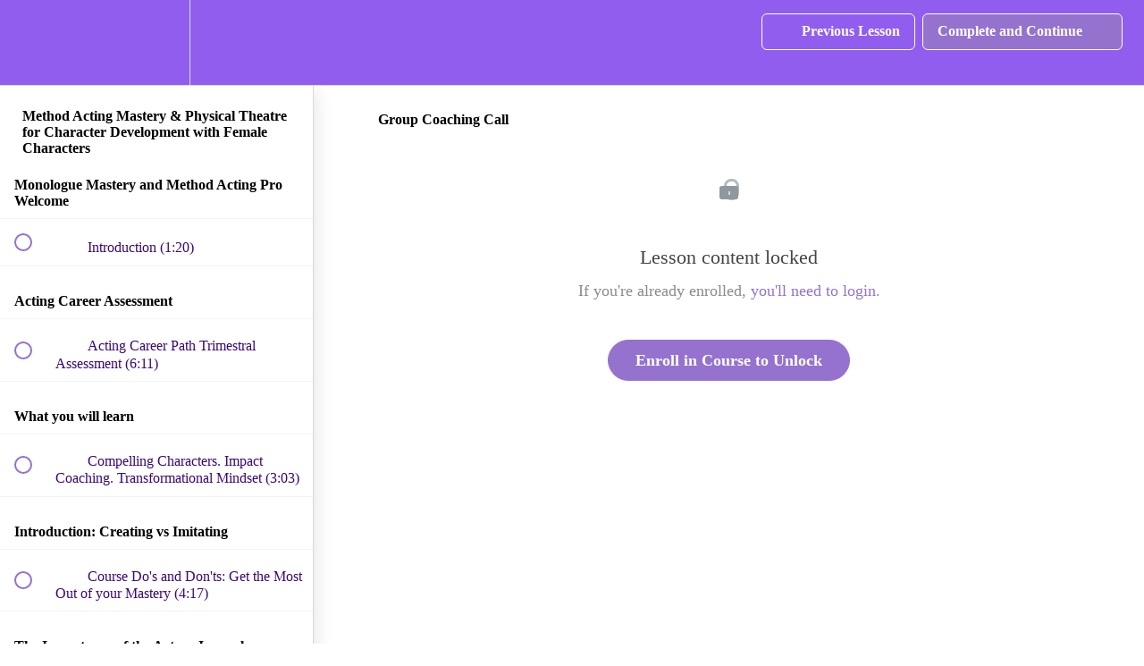

--- FILE ---
content_type: text/html; charset=utf-8
request_url: https://acting-career-coach.teachable.com/courses/method-acting-mastery-actresses/lectures/15380437
body_size: 32875
content:
<!DOCTYPE html>
<html>
  <head>
    <script src="https://releases.transloadit.com/uppy/v4.18.0/uppy.min.js"></script><link rel="stylesheet" href="https://releases.transloadit.com/uppy/v4.18.0/uppy.min.css" />
    <link href='https://static-media.hotmart.com/tCdoZeSmbxtolF4KAztgkPanNPM=/32x32/https://uploads.teachablecdn.com/attachments/gZrkpZ9RTOuTyOJzkjV9_Photo+16-07-2019%2C+15+37+17.png' rel='icon' type='image/png'>

<link href='https://static-media.hotmart.com/ydPqrbc80MfICSXklH7sSGJy4Fs=/72x72/https://uploads.teachablecdn.com/attachments/gZrkpZ9RTOuTyOJzkjV9_Photo+16-07-2019%2C+15+37+17.png' rel='apple-touch-icon' type='image/png'>

<link href='https://static-media.hotmart.com/rsDvVPMu4-6vr1nB1esgiJJR_Zk=/144x144/https://uploads.teachablecdn.com/attachments/gZrkpZ9RTOuTyOJzkjV9_Photo+16-07-2019%2C+15+37+17.png' rel='apple-touch-icon' type='image/png'>

<link href='https://static-media.hotmart.com/uZSyhp4_vQknLh_lRxjLfztBLL4=/320x345/https://uploads.teachablecdn.com/attachments/2S5lB8RSK2I31izb1T6q_Photo+22-01-2019+13+56+47.jpg' rel='apple-touch-startup-image' type='image/png'>

<link href='https://static-media.hotmart.com/5WCl1J0dLFiq7kglfqRKzG5f6eI=/640x690/https://uploads.teachablecdn.com/attachments/2S5lB8RSK2I31izb1T6q_Photo+22-01-2019+13+56+47.jpg' rel='apple-touch-startup-image' type='image/png'>

<meta name='apple-mobile-web-app-capable' content='yes' />
<meta charset="UTF-8">
<meta name="csrf-param" content="authenticity_token" />
<meta name="csrf-token" content="fKdMXgICp9FKij196Uu6do0A5Ldwkoofc60i_fFv9HsEo0wd1q6Bj0_o6Lz3sW5WPbRqURPkbilLHW5ehkCUVA" />
<link rel="stylesheet" href="https://fedora.teachablecdn.com/assets/bootstrap-748e653be2be27c8e709ced95eab64a05c870fcc9544b56e33dfe1a9a539317d.css" data-turbolinks-track="true" /><link href="https://teachable-themeable.learning.teachable.com/themecss/production/base.css?_=52a572239c72&amp;brand_course_heading=%23ffffff&amp;brand_heading=%237816a8&amp;brand_homepage_heading=%23ffffff&amp;brand_navbar_fixed_text=%23ffffff&amp;brand_navbar_text=%23ffffff&amp;brand_primary=%23915def&amp;brand_secondary=%239472ce&amp;brand_text=%23230544&amp;font=Alegreya&amp;logged_out_homepage_background_image_overlay=0.0&amp;logged_out_homepage_background_image_url=https%3A%2F%2Fuploads.teachablecdn.com%2Fattachments%2F2S5lB8RSK2I31izb1T6q_Photo%2B22-01-2019%2B13%2B56%2B47.jpg&amp;show_login=true&amp;show_signup=true" rel="stylesheet" data-turbolinks-track="true"></link>
<title>Group Coaching Call | Actors Act Academy</title>
<meta name="description" content="Master Method Acting with the most powerful monologues for female characters. Impact Audiences and achieve greater Creative Fulfilment">
<link rel="canonical" href="https://acting-career-coach.teachable.com/courses/616537/lectures/15380437">
<meta property="og:description" content="Master Method Acting  with the most powerful monologues for female characters. Impact Audiences and achieve greater Creative Fulfilment ">
<meta property="og:image" content="https://uploads.teachablecdn.com/attachments/fJUopjBHT86PZ7Eqez6a_Photo_30-10-2020_13_39_34.png">
<meta property="og:title" content="Group Coaching Call">
<meta property="og:type" content="website">
<meta property="og:url" content="https://acting-career-coach.teachable.com/courses/616537/lectures/15380437">
<meta name="brand_video_player_color" content="#9472ce">
<meta name="site_title" content="Actors Act Academy">
<style></style>
<script src='//fast.wistia.com/assets/external/E-v1.js'></script>
<script
  src='https://www.recaptcha.net/recaptcha/api.js'
  async
  defer></script>



      <meta name="asset_host" content="https://fedora.teachablecdn.com">
     <script>
  (function () {
    const origCreateElement = Document.prototype.createElement;
    Document.prototype.createElement = function () {
      const el = origCreateElement.apply(this, arguments);
      if (arguments[0].toLowerCase() === "video") {
        const observer = new MutationObserver(() => {
          if (
            el.src &&
            el.src.startsWith("data:video") &&
            el.autoplay &&
            el.style.display === "none"
          ) {
            el.removeAttribute("autoplay");
            el.autoplay = false;
            el.style.display = "none";
            observer.disconnect();
          }
        });
        observer.observe(el, {
          attributes: true,
          attributeFilter: ["src", "autoplay", "style"],
        });
      }
      return el;
    };
  })();
</script>
<script src="https://fedora.teachablecdn.com/packs/student-globals--1463f1f1bdf1bb9a431c.js"></script><script src="https://fedora.teachablecdn.com/packs/student-legacy--38db0977d3748059802d.js"></script><script src="https://fedora.teachablecdn.com/packs/student--e4ea9b8f25228072afe8.js"></script>
<meta id='iris-url' data-iris-url=https://eventable.internal.teachable.com />
<script type="text/javascript">
  window.heap=window.heap||[],heap.load=function(e,t){window.heap.appid=e,window.heap.config=t=t||{};var r=document.createElement("script");r.type="text/javascript",r.async=!0,r.src="https://cdn.heapanalytics.com/js/heap-"+e+".js";var a=document.getElementsByTagName("script")[0];a.parentNode.insertBefore(r,a);for(var n=function(e){return function(){heap.push([e].concat(Array.prototype.slice.call(arguments,0)))}},p=["addEventProperties","addUserProperties","clearEventProperties","identify","resetIdentity","removeEventProperty","setEventProperties","track","unsetEventProperty"],o=0;o<p.length;o++)heap[p[o]]=n(p[o])},heap.load("318805607");
  window.heapShouldTrackUser = true;
</script>


<script type="text/javascript">
  var _user_id = ''; // Set to the user's ID, username, or email address, or '' if not yet known.
  var _session_id = 'c212a4b058a8038f0a91cde7d5090d59'; // Set to a unique session ID for the visitor's current browsing session.

  var _sift = window._sift = window._sift || [];
  _sift.push(['_setAccount', '2e541754ec']);
  _sift.push(['_setUserId', _user_id]);
  _sift.push(['_setSessionId', _session_id]);
  _sift.push(['_trackPageview']);

  (function() {
    function ls() {
      var e = document.createElement('script');
      e.src = 'https://cdn.sift.com/s.js';
      document.body.appendChild(e);
    }
    if (window.attachEvent) {
      window.attachEvent('onload', ls);
    } else {
      window.addEventListener('load', ls, false);
    }
  })();
</script>




<!-- Google tag (gtag.js) -->
<script async src="https://www.googletagmanager.com/gtag/js?id=G-SL8LSCXHSV"></script>
<script>
  window.dataLayer = window.dataLayer || [];
  function gtag(){dataLayer.push(arguments);}
  gtag('js', new Date());

  gtag('config', 'G-SL8LSCXHSV', {
    'user_id': '',
    'school_id': '374121',
    'school_domain': 'acting-career-coach.teachable.com'
  });
</script>



<meta http-equiv="X-UA-Compatible" content="IE=edge">
<script type="text/javascript">window.NREUM||(NREUM={});NREUM.info={"beacon":"bam.nr-data.net","errorBeacon":"bam.nr-data.net","licenseKey":"NRBR-08e3a2ada38dc55a529","applicationID":"1065060701","transactionName":"dAxdTUFZXVQEQh0JAFQXRktWRR5LCV9F","queueTime":0,"applicationTime":306,"agent":""}</script>
<script type="text/javascript">(window.NREUM||(NREUM={})).init={privacy:{cookies_enabled:true},ajax:{deny_list:["bam.nr-data.net"]},feature_flags:["soft_nav"],distributed_tracing:{enabled:true}};(window.NREUM||(NREUM={})).loader_config={agentID:"1103368432",accountID:"4102727",trustKey:"27503",xpid:"UAcHU1FRDxABVFdXBwcHUVQA",licenseKey:"NRBR-08e3a2ada38dc55a529",applicationID:"1065060701",browserID:"1103368432"};;/*! For license information please see nr-loader-spa-1.308.0.min.js.LICENSE.txt */
(()=>{var e,t,r={384:(e,t,r)=>{"use strict";r.d(t,{NT:()=>a,US:()=>u,Zm:()=>o,bQ:()=>d,dV:()=>c,pV:()=>l});var n=r(6154),i=r(1863),s=r(1910);const a={beacon:"bam.nr-data.net",errorBeacon:"bam.nr-data.net"};function o(){return n.gm.NREUM||(n.gm.NREUM={}),void 0===n.gm.newrelic&&(n.gm.newrelic=n.gm.NREUM),n.gm.NREUM}function c(){let e=o();return e.o||(e.o={ST:n.gm.setTimeout,SI:n.gm.setImmediate||n.gm.setInterval,CT:n.gm.clearTimeout,XHR:n.gm.XMLHttpRequest,REQ:n.gm.Request,EV:n.gm.Event,PR:n.gm.Promise,MO:n.gm.MutationObserver,FETCH:n.gm.fetch,WS:n.gm.WebSocket},(0,s.i)(...Object.values(e.o))),e}function d(e,t){let r=o();r.initializedAgents??={},t.initializedAt={ms:(0,i.t)(),date:new Date},r.initializedAgents[e]=t}function u(e,t){o()[e]=t}function l(){return function(){let e=o();const t=e.info||{};e.info={beacon:a.beacon,errorBeacon:a.errorBeacon,...t}}(),function(){let e=o();const t=e.init||{};e.init={...t}}(),c(),function(){let e=o();const t=e.loader_config||{};e.loader_config={...t}}(),o()}},782:(e,t,r)=>{"use strict";r.d(t,{T:()=>n});const n=r(860).K7.pageViewTiming},860:(e,t,r)=>{"use strict";r.d(t,{$J:()=>u,K7:()=>c,P3:()=>d,XX:()=>i,Yy:()=>o,df:()=>s,qY:()=>n,v4:()=>a});const n="events",i="jserrors",s="browser/blobs",a="rum",o="browser/logs",c={ajax:"ajax",genericEvents:"generic_events",jserrors:i,logging:"logging",metrics:"metrics",pageAction:"page_action",pageViewEvent:"page_view_event",pageViewTiming:"page_view_timing",sessionReplay:"session_replay",sessionTrace:"session_trace",softNav:"soft_navigations",spa:"spa"},d={[c.pageViewEvent]:1,[c.pageViewTiming]:2,[c.metrics]:3,[c.jserrors]:4,[c.spa]:5,[c.ajax]:6,[c.sessionTrace]:7,[c.softNav]:8,[c.sessionReplay]:9,[c.logging]:10,[c.genericEvents]:11},u={[c.pageViewEvent]:a,[c.pageViewTiming]:n,[c.ajax]:n,[c.spa]:n,[c.softNav]:n,[c.metrics]:i,[c.jserrors]:i,[c.sessionTrace]:s,[c.sessionReplay]:s,[c.logging]:o,[c.genericEvents]:"ins"}},944:(e,t,r)=>{"use strict";r.d(t,{R:()=>i});var n=r(3241);function i(e,t){"function"==typeof console.debug&&(console.debug("New Relic Warning: https://github.com/newrelic/newrelic-browser-agent/blob/main/docs/warning-codes.md#".concat(e),t),(0,n.W)({agentIdentifier:null,drained:null,type:"data",name:"warn",feature:"warn",data:{code:e,secondary:t}}))}},993:(e,t,r)=>{"use strict";r.d(t,{A$:()=>s,ET:()=>a,TZ:()=>o,p_:()=>i});var n=r(860);const i={ERROR:"ERROR",WARN:"WARN",INFO:"INFO",DEBUG:"DEBUG",TRACE:"TRACE"},s={OFF:0,ERROR:1,WARN:2,INFO:3,DEBUG:4,TRACE:5},a="log",o=n.K7.logging},1541:(e,t,r)=>{"use strict";r.d(t,{U:()=>i,f:()=>n});const n={MFE:"MFE",BA:"BA"};function i(e,t){if(2!==t?.harvestEndpointVersion)return{};const r=t.agentRef.runtime.appMetadata.agents[0].entityGuid;return e?{"source.id":e.id,"source.name":e.name,"source.type":e.type,"parent.id":e.parent?.id||r,"parent.type":e.parent?.type||n.BA}:{"entity.guid":r,appId:t.agentRef.info.applicationID}}},1687:(e,t,r)=>{"use strict";r.d(t,{Ak:()=>d,Ze:()=>h,x3:()=>u});var n=r(3241),i=r(7836),s=r(3606),a=r(860),o=r(2646);const c={};function d(e,t){const r={staged:!1,priority:a.P3[t]||0};l(e),c[e].get(t)||c[e].set(t,r)}function u(e,t){e&&c[e]&&(c[e].get(t)&&c[e].delete(t),p(e,t,!1),c[e].size&&f(e))}function l(e){if(!e)throw new Error("agentIdentifier required");c[e]||(c[e]=new Map)}function h(e="",t="feature",r=!1){if(l(e),!e||!c[e].get(t)||r)return p(e,t);c[e].get(t).staged=!0,f(e)}function f(e){const t=Array.from(c[e]);t.every(([e,t])=>t.staged)&&(t.sort((e,t)=>e[1].priority-t[1].priority),t.forEach(([t])=>{c[e].delete(t),p(e,t)}))}function p(e,t,r=!0){const a=e?i.ee.get(e):i.ee,c=s.i.handlers;if(!a.aborted&&a.backlog&&c){if((0,n.W)({agentIdentifier:e,type:"lifecycle",name:"drain",feature:t}),r){const e=a.backlog[t],r=c[t];if(r){for(let t=0;e&&t<e.length;++t)g(e[t],r);Object.entries(r).forEach(([e,t])=>{Object.values(t||{}).forEach(t=>{t[0]?.on&&t[0]?.context()instanceof o.y&&t[0].on(e,t[1])})})}}a.isolatedBacklog||delete c[t],a.backlog[t]=null,a.emit("drain-"+t,[])}}function g(e,t){var r=e[1];Object.values(t[r]||{}).forEach(t=>{var r=e[0];if(t[0]===r){var n=t[1],i=e[3],s=e[2];n.apply(i,s)}})}},1738:(e,t,r)=>{"use strict";r.d(t,{U:()=>f,Y:()=>h});var n=r(3241),i=r(9908),s=r(1863),a=r(944),o=r(5701),c=r(3969),d=r(8362),u=r(860),l=r(4261);function h(e,t,r,s){const h=s||r;!h||h[e]&&h[e]!==d.d.prototype[e]||(h[e]=function(){(0,i.p)(c.xV,["API/"+e+"/called"],void 0,u.K7.metrics,r.ee),(0,n.W)({agentIdentifier:r.agentIdentifier,drained:!!o.B?.[r.agentIdentifier],type:"data",name:"api",feature:l.Pl+e,data:{}});try{return t.apply(this,arguments)}catch(e){(0,a.R)(23,e)}})}function f(e,t,r,n,a){const o=e.info;null===r?delete o.jsAttributes[t]:o.jsAttributes[t]=r,(a||null===r)&&(0,i.p)(l.Pl+n,[(0,s.t)(),t,r],void 0,"session",e.ee)}},1741:(e,t,r)=>{"use strict";r.d(t,{W:()=>s});var n=r(944),i=r(4261);class s{#e(e,...t){if(this[e]!==s.prototype[e])return this[e](...t);(0,n.R)(35,e)}addPageAction(e,t){return this.#e(i.hG,e,t)}register(e){return this.#e(i.eY,e)}recordCustomEvent(e,t){return this.#e(i.fF,e,t)}setPageViewName(e,t){return this.#e(i.Fw,e,t)}setCustomAttribute(e,t,r){return this.#e(i.cD,e,t,r)}noticeError(e,t){return this.#e(i.o5,e,t)}setUserId(e,t=!1){return this.#e(i.Dl,e,t)}setApplicationVersion(e){return this.#e(i.nb,e)}setErrorHandler(e){return this.#e(i.bt,e)}addRelease(e,t){return this.#e(i.k6,e,t)}log(e,t){return this.#e(i.$9,e,t)}start(){return this.#e(i.d3)}finished(e){return this.#e(i.BL,e)}recordReplay(){return this.#e(i.CH)}pauseReplay(){return this.#e(i.Tb)}addToTrace(e){return this.#e(i.U2,e)}setCurrentRouteName(e){return this.#e(i.PA,e)}interaction(e){return this.#e(i.dT,e)}wrapLogger(e,t,r){return this.#e(i.Wb,e,t,r)}measure(e,t){return this.#e(i.V1,e,t)}consent(e){return this.#e(i.Pv,e)}}},1863:(e,t,r)=>{"use strict";function n(){return Math.floor(performance.now())}r.d(t,{t:()=>n})},1910:(e,t,r)=>{"use strict";r.d(t,{i:()=>s});var n=r(944);const i=new Map;function s(...e){return e.every(e=>{if(i.has(e))return i.get(e);const t="function"==typeof e?e.toString():"",r=t.includes("[native code]"),s=t.includes("nrWrapper");return r||s||(0,n.R)(64,e?.name||t),i.set(e,r),r})}},2555:(e,t,r)=>{"use strict";r.d(t,{D:()=>o,f:()=>a});var n=r(384),i=r(8122);const s={beacon:n.NT.beacon,errorBeacon:n.NT.errorBeacon,licenseKey:void 0,applicationID:void 0,sa:void 0,queueTime:void 0,applicationTime:void 0,ttGuid:void 0,user:void 0,account:void 0,product:void 0,extra:void 0,jsAttributes:{},userAttributes:void 0,atts:void 0,transactionName:void 0,tNamePlain:void 0};function a(e){try{return!!e.licenseKey&&!!e.errorBeacon&&!!e.applicationID}catch(e){return!1}}const o=e=>(0,i.a)(e,s)},2614:(e,t,r)=>{"use strict";r.d(t,{BB:()=>a,H3:()=>n,g:()=>d,iL:()=>c,tS:()=>o,uh:()=>i,wk:()=>s});const n="NRBA",i="SESSION",s=144e5,a=18e5,o={STARTED:"session-started",PAUSE:"session-pause",RESET:"session-reset",RESUME:"session-resume",UPDATE:"session-update"},c={SAME_TAB:"same-tab",CROSS_TAB:"cross-tab"},d={OFF:0,FULL:1,ERROR:2}},2646:(e,t,r)=>{"use strict";r.d(t,{y:()=>n});class n{constructor(e){this.contextId=e}}},2843:(e,t,r)=>{"use strict";r.d(t,{G:()=>s,u:()=>i});var n=r(3878);function i(e,t=!1,r,i){(0,n.DD)("visibilitychange",function(){if(t)return void("hidden"===document.visibilityState&&e());e(document.visibilityState)},r,i)}function s(e,t,r){(0,n.sp)("pagehide",e,t,r)}},3241:(e,t,r)=>{"use strict";r.d(t,{W:()=>s});var n=r(6154);const i="newrelic";function s(e={}){try{n.gm.dispatchEvent(new CustomEvent(i,{detail:e}))}catch(e){}}},3304:(e,t,r)=>{"use strict";r.d(t,{A:()=>s});var n=r(7836);const i=()=>{const e=new WeakSet;return(t,r)=>{if("object"==typeof r&&null!==r){if(e.has(r))return;e.add(r)}return r}};function s(e){try{return JSON.stringify(e,i())??""}catch(e){try{n.ee.emit("internal-error",[e])}catch(e){}return""}}},3333:(e,t,r)=>{"use strict";r.d(t,{$v:()=>u,TZ:()=>n,Xh:()=>c,Zp:()=>i,kd:()=>d,mq:()=>o,nf:()=>a,qN:()=>s});const n=r(860).K7.genericEvents,i=["auxclick","click","copy","keydown","paste","scrollend"],s=["focus","blur"],a=4,o=1e3,c=2e3,d=["PageAction","UserAction","BrowserPerformance"],u={RESOURCES:"experimental.resources",REGISTER:"register"}},3434:(e,t,r)=>{"use strict";r.d(t,{Jt:()=>s,YM:()=>d});var n=r(7836),i=r(5607);const s="nr@original:".concat(i.W),a=50;var o=Object.prototype.hasOwnProperty,c=!1;function d(e,t){return e||(e=n.ee),r.inPlace=function(e,t,n,i,s){n||(n="");const a="-"===n.charAt(0);for(let o=0;o<t.length;o++){const c=t[o],d=e[c];l(d)||(e[c]=r(d,a?c+n:n,i,c,s))}},r.flag=s,r;function r(t,r,n,c,d){return l(t)?t:(r||(r=""),nrWrapper[s]=t,function(e,t,r){if(Object.defineProperty&&Object.keys)try{return Object.keys(e).forEach(function(r){Object.defineProperty(t,r,{get:function(){return e[r]},set:function(t){return e[r]=t,t}})}),t}catch(e){u([e],r)}for(var n in e)o.call(e,n)&&(t[n]=e[n])}(t,nrWrapper,e),nrWrapper);function nrWrapper(){var s,o,l,h;let f;try{o=this,s=[...arguments],l="function"==typeof n?n(s,o):n||{}}catch(t){u([t,"",[s,o,c],l],e)}i(r+"start",[s,o,c],l,d);const p=performance.now();let g;try{return h=t.apply(o,s),g=performance.now(),h}catch(e){throw g=performance.now(),i(r+"err",[s,o,e],l,d),f=e,f}finally{const e=g-p,t={start:p,end:g,duration:e,isLongTask:e>=a,methodName:c,thrownError:f};t.isLongTask&&i("long-task",[t,o],l,d),i(r+"end",[s,o,h],l,d)}}}function i(r,n,i,s){if(!c||t){var a=c;c=!0;try{e.emit(r,n,i,t,s)}catch(t){u([t,r,n,i],e)}c=a}}}function u(e,t){t||(t=n.ee);try{t.emit("internal-error",e)}catch(e){}}function l(e){return!(e&&"function"==typeof e&&e.apply&&!e[s])}},3606:(e,t,r)=>{"use strict";r.d(t,{i:()=>s});var n=r(9908);s.on=a;var i=s.handlers={};function s(e,t,r,s){a(s||n.d,i,e,t,r)}function a(e,t,r,i,s){s||(s="feature"),e||(e=n.d);var a=t[s]=t[s]||{};(a[r]=a[r]||[]).push([e,i])}},3738:(e,t,r)=>{"use strict";r.d(t,{He:()=>i,Kp:()=>o,Lc:()=>d,Rz:()=>u,TZ:()=>n,bD:()=>s,d3:()=>a,jx:()=>l,sl:()=>h,uP:()=>c});const n=r(860).K7.sessionTrace,i="bstResource",s="resource",a="-start",o="-end",c="fn"+a,d="fn"+o,u="pushState",l=1e3,h=3e4},3785:(e,t,r)=>{"use strict";r.d(t,{R:()=>c,b:()=>d});var n=r(9908),i=r(1863),s=r(860),a=r(3969),o=r(993);function c(e,t,r={},c=o.p_.INFO,d=!0,u,l=(0,i.t)()){(0,n.p)(a.xV,["API/logging/".concat(c.toLowerCase(),"/called")],void 0,s.K7.metrics,e),(0,n.p)(o.ET,[l,t,r,c,d,u],void 0,s.K7.logging,e)}function d(e){return"string"==typeof e&&Object.values(o.p_).some(t=>t===e.toUpperCase().trim())}},3878:(e,t,r)=>{"use strict";function n(e,t){return{capture:e,passive:!1,signal:t}}function i(e,t,r=!1,i){window.addEventListener(e,t,n(r,i))}function s(e,t,r=!1,i){document.addEventListener(e,t,n(r,i))}r.d(t,{DD:()=>s,jT:()=>n,sp:()=>i})},3962:(e,t,r)=>{"use strict";r.d(t,{AM:()=>a,O2:()=>l,OV:()=>s,Qu:()=>h,TZ:()=>c,ih:()=>f,pP:()=>o,t1:()=>u,tC:()=>i,wD:()=>d});var n=r(860);const i=["click","keydown","submit"],s="popstate",a="api",o="initialPageLoad",c=n.K7.softNav,d=5e3,u=500,l={INITIAL_PAGE_LOAD:"",ROUTE_CHANGE:1,UNSPECIFIED:2},h={INTERACTION:1,AJAX:2,CUSTOM_END:3,CUSTOM_TRACER:4},f={IP:"in progress",PF:"pending finish",FIN:"finished",CAN:"cancelled"}},3969:(e,t,r)=>{"use strict";r.d(t,{TZ:()=>n,XG:()=>o,rs:()=>i,xV:()=>a,z_:()=>s});const n=r(860).K7.metrics,i="sm",s="cm",a="storeSupportabilityMetrics",o="storeEventMetrics"},4234:(e,t,r)=>{"use strict";r.d(t,{W:()=>s});var n=r(7836),i=r(1687);class s{constructor(e,t){this.agentIdentifier=e,this.ee=n.ee.get(e),this.featureName=t,this.blocked=!1}deregisterDrain(){(0,i.x3)(this.agentIdentifier,this.featureName)}}},4261:(e,t,r)=>{"use strict";r.d(t,{$9:()=>u,BL:()=>c,CH:()=>p,Dl:()=>R,Fw:()=>w,PA:()=>v,Pl:()=>n,Pv:()=>A,Tb:()=>h,U2:()=>a,V1:()=>E,Wb:()=>T,bt:()=>y,cD:()=>b,d3:()=>x,dT:()=>d,eY:()=>g,fF:()=>f,hG:()=>s,hw:()=>i,k6:()=>o,nb:()=>m,o5:()=>l});const n="api-",i=n+"ixn-",s="addPageAction",a="addToTrace",o="addRelease",c="finished",d="interaction",u="log",l="noticeError",h="pauseReplay",f="recordCustomEvent",p="recordReplay",g="register",m="setApplicationVersion",v="setCurrentRouteName",b="setCustomAttribute",y="setErrorHandler",w="setPageViewName",R="setUserId",x="start",T="wrapLogger",E="measure",A="consent"},5205:(e,t,r)=>{"use strict";r.d(t,{j:()=>S});var n=r(384),i=r(1741);var s=r(2555),a=r(3333);const o=e=>{if(!e||"string"!=typeof e)return!1;try{document.createDocumentFragment().querySelector(e)}catch{return!1}return!0};var c=r(2614),d=r(944),u=r(8122);const l="[data-nr-mask]",h=e=>(0,u.a)(e,(()=>{const e={feature_flags:[],experimental:{allow_registered_children:!1,resources:!1},mask_selector:"*",block_selector:"[data-nr-block]",mask_input_options:{color:!1,date:!1,"datetime-local":!1,email:!1,month:!1,number:!1,range:!1,search:!1,tel:!1,text:!1,time:!1,url:!1,week:!1,textarea:!1,select:!1,password:!0}};return{ajax:{deny_list:void 0,block_internal:!0,enabled:!0,autoStart:!0},api:{get allow_registered_children(){return e.feature_flags.includes(a.$v.REGISTER)||e.experimental.allow_registered_children},set allow_registered_children(t){e.experimental.allow_registered_children=t},duplicate_registered_data:!1},browser_consent_mode:{enabled:!1},distributed_tracing:{enabled:void 0,exclude_newrelic_header:void 0,cors_use_newrelic_header:void 0,cors_use_tracecontext_headers:void 0,allowed_origins:void 0},get feature_flags(){return e.feature_flags},set feature_flags(t){e.feature_flags=t},generic_events:{enabled:!0,autoStart:!0},harvest:{interval:30},jserrors:{enabled:!0,autoStart:!0},logging:{enabled:!0,autoStart:!0},metrics:{enabled:!0,autoStart:!0},obfuscate:void 0,page_action:{enabled:!0},page_view_event:{enabled:!0,autoStart:!0},page_view_timing:{enabled:!0,autoStart:!0},performance:{capture_marks:!1,capture_measures:!1,capture_detail:!0,resources:{get enabled(){return e.feature_flags.includes(a.$v.RESOURCES)||e.experimental.resources},set enabled(t){e.experimental.resources=t},asset_types:[],first_party_domains:[],ignore_newrelic:!0}},privacy:{cookies_enabled:!0},proxy:{assets:void 0,beacon:void 0},session:{expiresMs:c.wk,inactiveMs:c.BB},session_replay:{autoStart:!0,enabled:!1,preload:!1,sampling_rate:10,error_sampling_rate:100,collect_fonts:!1,inline_images:!1,fix_stylesheets:!0,mask_all_inputs:!0,get mask_text_selector(){return e.mask_selector},set mask_text_selector(t){o(t)?e.mask_selector="".concat(t,",").concat(l):""===t||null===t?e.mask_selector=l:(0,d.R)(5,t)},get block_class(){return"nr-block"},get ignore_class(){return"nr-ignore"},get mask_text_class(){return"nr-mask"},get block_selector(){return e.block_selector},set block_selector(t){o(t)?e.block_selector+=",".concat(t):""!==t&&(0,d.R)(6,t)},get mask_input_options(){return e.mask_input_options},set mask_input_options(t){t&&"object"==typeof t?e.mask_input_options={...t,password:!0}:(0,d.R)(7,t)}},session_trace:{enabled:!0,autoStart:!0},soft_navigations:{enabled:!0,autoStart:!0},spa:{enabled:!0,autoStart:!0},ssl:void 0,user_actions:{enabled:!0,elementAttributes:["id","className","tagName","type"]}}})());var f=r(6154),p=r(9324);let g=0;const m={buildEnv:p.F3,distMethod:p.Xs,version:p.xv,originTime:f.WN},v={consented:!1},b={appMetadata:{},get consented(){return this.session?.state?.consent||v.consented},set consented(e){v.consented=e},customTransaction:void 0,denyList:void 0,disabled:!1,harvester:void 0,isolatedBacklog:!1,isRecording:!1,loaderType:void 0,maxBytes:3e4,obfuscator:void 0,onerror:void 0,ptid:void 0,releaseIds:{},session:void 0,timeKeeper:void 0,registeredEntities:[],jsAttributesMetadata:{bytes:0},get harvestCount(){return++g}},y=e=>{const t=(0,u.a)(e,b),r=Object.keys(m).reduce((e,t)=>(e[t]={value:m[t],writable:!1,configurable:!0,enumerable:!0},e),{});return Object.defineProperties(t,r)};var w=r(5701);const R=e=>{const t=e.startsWith("http");e+="/",r.p=t?e:"https://"+e};var x=r(7836),T=r(3241);const E={accountID:void 0,trustKey:void 0,agentID:void 0,licenseKey:void 0,applicationID:void 0,xpid:void 0},A=e=>(0,u.a)(e,E),_=new Set;function S(e,t={},r,a){let{init:o,info:c,loader_config:d,runtime:u={},exposed:l=!0}=t;if(!c){const e=(0,n.pV)();o=e.init,c=e.info,d=e.loader_config}e.init=h(o||{}),e.loader_config=A(d||{}),c.jsAttributes??={},f.bv&&(c.jsAttributes.isWorker=!0),e.info=(0,s.D)(c);const p=e.init,g=[c.beacon,c.errorBeacon];_.has(e.agentIdentifier)||(p.proxy.assets&&(R(p.proxy.assets),g.push(p.proxy.assets)),p.proxy.beacon&&g.push(p.proxy.beacon),e.beacons=[...g],function(e){const t=(0,n.pV)();Object.getOwnPropertyNames(i.W.prototype).forEach(r=>{const n=i.W.prototype[r];if("function"!=typeof n||"constructor"===n)return;let s=t[r];e[r]&&!1!==e.exposed&&"micro-agent"!==e.runtime?.loaderType&&(t[r]=(...t)=>{const n=e[r](...t);return s?s(...t):n})})}(e),(0,n.US)("activatedFeatures",w.B)),u.denyList=[...p.ajax.deny_list||[],...p.ajax.block_internal?g:[]],u.ptid=e.agentIdentifier,u.loaderType=r,e.runtime=y(u),_.has(e.agentIdentifier)||(e.ee=x.ee.get(e.agentIdentifier),e.exposed=l,(0,T.W)({agentIdentifier:e.agentIdentifier,drained:!!w.B?.[e.agentIdentifier],type:"lifecycle",name:"initialize",feature:void 0,data:e.config})),_.add(e.agentIdentifier)}},5270:(e,t,r)=>{"use strict";r.d(t,{Aw:()=>a,SR:()=>s,rF:()=>o});var n=r(384),i=r(7767);function s(e){return!!(0,n.dV)().o.MO&&(0,i.V)(e)&&!0===e?.session_trace.enabled}function a(e){return!0===e?.session_replay.preload&&s(e)}function o(e,t){try{if("string"==typeof t?.type){if("password"===t.type.toLowerCase())return"*".repeat(e?.length||0);if(void 0!==t?.dataset?.nrUnmask||t?.classList?.contains("nr-unmask"))return e}}catch(e){}return"string"==typeof e?e.replace(/[\S]/g,"*"):"*".repeat(e?.length||0)}},5289:(e,t,r)=>{"use strict";r.d(t,{GG:()=>a,Qr:()=>c,sB:()=>o});var n=r(3878),i=r(6389);function s(){return"undefined"==typeof document||"complete"===document.readyState}function a(e,t){if(s())return e();const r=(0,i.J)(e),a=setInterval(()=>{s()&&(clearInterval(a),r())},500);(0,n.sp)("load",r,t)}function o(e){if(s())return e();(0,n.DD)("DOMContentLoaded",e)}function c(e){if(s())return e();(0,n.sp)("popstate",e)}},5607:(e,t,r)=>{"use strict";r.d(t,{W:()=>n});const n=(0,r(9566).bz)()},5701:(e,t,r)=>{"use strict";r.d(t,{B:()=>s,t:()=>a});var n=r(3241);const i=new Set,s={};function a(e,t){const r=t.agentIdentifier;s[r]??={},e&&"object"==typeof e&&(i.has(r)||(t.ee.emit("rumresp",[e]),s[r]=e,i.add(r),(0,n.W)({agentIdentifier:r,loaded:!0,drained:!0,type:"lifecycle",name:"load",feature:void 0,data:e})))}},6154:(e,t,r)=>{"use strict";r.d(t,{OF:()=>d,RI:()=>i,WN:()=>h,bv:()=>s,eN:()=>f,gm:()=>a,lR:()=>l,m:()=>c,mw:()=>o,sb:()=>u});var n=r(1863);const i="undefined"!=typeof window&&!!window.document,s="undefined"!=typeof WorkerGlobalScope&&("undefined"!=typeof self&&self instanceof WorkerGlobalScope&&self.navigator instanceof WorkerNavigator||"undefined"!=typeof globalThis&&globalThis instanceof WorkerGlobalScope&&globalThis.navigator instanceof WorkerNavigator),a=i?window:"undefined"!=typeof WorkerGlobalScope&&("undefined"!=typeof self&&self instanceof WorkerGlobalScope&&self||"undefined"!=typeof globalThis&&globalThis instanceof WorkerGlobalScope&&globalThis),o=Boolean("hidden"===a?.document?.visibilityState),c=""+a?.location,d=/iPad|iPhone|iPod/.test(a.navigator?.userAgent),u=d&&"undefined"==typeof SharedWorker,l=(()=>{const e=a.navigator?.userAgent?.match(/Firefox[/\s](\d+\.\d+)/);return Array.isArray(e)&&e.length>=2?+e[1]:0})(),h=Date.now()-(0,n.t)(),f=()=>"undefined"!=typeof PerformanceNavigationTiming&&a?.performance?.getEntriesByType("navigation")?.[0]?.responseStart},6344:(e,t,r)=>{"use strict";r.d(t,{BB:()=>u,Qb:()=>l,TZ:()=>i,Ug:()=>a,Vh:()=>s,_s:()=>o,bc:()=>d,yP:()=>c});var n=r(2614);const i=r(860).K7.sessionReplay,s="errorDuringReplay",a=.12,o={DomContentLoaded:0,Load:1,FullSnapshot:2,IncrementalSnapshot:3,Meta:4,Custom:5},c={[n.g.ERROR]:15e3,[n.g.FULL]:3e5,[n.g.OFF]:0},d={RESET:{message:"Session was reset",sm:"Reset"},IMPORT:{message:"Recorder failed to import",sm:"Import"},TOO_MANY:{message:"429: Too Many Requests",sm:"Too-Many"},TOO_BIG:{message:"Payload was too large",sm:"Too-Big"},CROSS_TAB:{message:"Session Entity was set to OFF on another tab",sm:"Cross-Tab"},ENTITLEMENTS:{message:"Session Replay is not allowed and will not be started",sm:"Entitlement"}},u=5e3,l={API:"api",RESUME:"resume",SWITCH_TO_FULL:"switchToFull",INITIALIZE:"initialize",PRELOAD:"preload"}},6389:(e,t,r)=>{"use strict";function n(e,t=500,r={}){const n=r?.leading||!1;let i;return(...r)=>{n&&void 0===i&&(e.apply(this,r),i=setTimeout(()=>{i=clearTimeout(i)},t)),n||(clearTimeout(i),i=setTimeout(()=>{e.apply(this,r)},t))}}function i(e){let t=!1;return(...r)=>{t||(t=!0,e.apply(this,r))}}r.d(t,{J:()=>i,s:()=>n})},6630:(e,t,r)=>{"use strict";r.d(t,{T:()=>n});const n=r(860).K7.pageViewEvent},6774:(e,t,r)=>{"use strict";r.d(t,{T:()=>n});const n=r(860).K7.jserrors},7295:(e,t,r)=>{"use strict";r.d(t,{Xv:()=>a,gX:()=>i,iW:()=>s});var n=[];function i(e){if(!e||s(e))return!1;if(0===n.length)return!0;if("*"===n[0].hostname)return!1;for(var t=0;t<n.length;t++){var r=n[t];if(r.hostname.test(e.hostname)&&r.pathname.test(e.pathname))return!1}return!0}function s(e){return void 0===e.hostname}function a(e){if(n=[],e&&e.length)for(var t=0;t<e.length;t++){let r=e[t];if(!r)continue;if("*"===r)return void(n=[{hostname:"*"}]);0===r.indexOf("http://")?r=r.substring(7):0===r.indexOf("https://")&&(r=r.substring(8));const i=r.indexOf("/");let s,a;i>0?(s=r.substring(0,i),a=r.substring(i)):(s=r,a="*");let[c]=s.split(":");n.push({hostname:o(c),pathname:o(a,!0)})}}function o(e,t=!1){const r=e.replace(/[.+?^${}()|[\]\\]/g,e=>"\\"+e).replace(/\*/g,".*?");return new RegExp((t?"^":"")+r+"$")}},7485:(e,t,r)=>{"use strict";r.d(t,{D:()=>i});var n=r(6154);function i(e){if(0===(e||"").indexOf("data:"))return{protocol:"data"};try{const t=new URL(e,location.href),r={port:t.port,hostname:t.hostname,pathname:t.pathname,search:t.search,protocol:t.protocol.slice(0,t.protocol.indexOf(":")),sameOrigin:t.protocol===n.gm?.location?.protocol&&t.host===n.gm?.location?.host};return r.port&&""!==r.port||("http:"===t.protocol&&(r.port="80"),"https:"===t.protocol&&(r.port="443")),r.pathname&&""!==r.pathname?r.pathname.startsWith("/")||(r.pathname="/".concat(r.pathname)):r.pathname="/",r}catch(e){return{}}}},7699:(e,t,r)=>{"use strict";r.d(t,{It:()=>s,KC:()=>o,No:()=>i,qh:()=>a});var n=r(860);const i=16e3,s=1e6,a="SESSION_ERROR",o={[n.K7.logging]:!0,[n.K7.genericEvents]:!1,[n.K7.jserrors]:!1,[n.K7.ajax]:!1}},7767:(e,t,r)=>{"use strict";r.d(t,{V:()=>i});var n=r(6154);const i=e=>n.RI&&!0===e?.privacy.cookies_enabled},7836:(e,t,r)=>{"use strict";r.d(t,{P:()=>o,ee:()=>c});var n=r(384),i=r(8990),s=r(2646),a=r(5607);const o="nr@context:".concat(a.W),c=function e(t,r){var n={},a={},u={},l=!1;try{l=16===r.length&&d.initializedAgents?.[r]?.runtime.isolatedBacklog}catch(e){}var h={on:p,addEventListener:p,removeEventListener:function(e,t){var r=n[e];if(!r)return;for(var i=0;i<r.length;i++)r[i]===t&&r.splice(i,1)},emit:function(e,r,n,i,s){!1!==s&&(s=!0);if(c.aborted&&!i)return;t&&s&&t.emit(e,r,n);var o=f(n);g(e).forEach(e=>{e.apply(o,r)});var d=v()[a[e]];d&&d.push([h,e,r,o]);return o},get:m,listeners:g,context:f,buffer:function(e,t){const r=v();if(t=t||"feature",h.aborted)return;Object.entries(e||{}).forEach(([e,n])=>{a[n]=t,t in r||(r[t]=[])})},abort:function(){h._aborted=!0,Object.keys(h.backlog).forEach(e=>{delete h.backlog[e]})},isBuffering:function(e){return!!v()[a[e]]},debugId:r,backlog:l?{}:t&&"object"==typeof t.backlog?t.backlog:{},isolatedBacklog:l};return Object.defineProperty(h,"aborted",{get:()=>{let e=h._aborted||!1;return e||(t&&(e=t.aborted),e)}}),h;function f(e){return e&&e instanceof s.y?e:e?(0,i.I)(e,o,()=>new s.y(o)):new s.y(o)}function p(e,t){n[e]=g(e).concat(t)}function g(e){return n[e]||[]}function m(t){return u[t]=u[t]||e(h,t)}function v(){return h.backlog}}(void 0,"globalEE"),d=(0,n.Zm)();d.ee||(d.ee=c)},8122:(e,t,r)=>{"use strict";r.d(t,{a:()=>i});var n=r(944);function i(e,t){try{if(!e||"object"!=typeof e)return(0,n.R)(3);if(!t||"object"!=typeof t)return(0,n.R)(4);const r=Object.create(Object.getPrototypeOf(t),Object.getOwnPropertyDescriptors(t)),s=0===Object.keys(r).length?e:r;for(let a in s)if(void 0!==e[a])try{if(null===e[a]){r[a]=null;continue}Array.isArray(e[a])&&Array.isArray(t[a])?r[a]=Array.from(new Set([...e[a],...t[a]])):"object"==typeof e[a]&&"object"==typeof t[a]?r[a]=i(e[a],t[a]):r[a]=e[a]}catch(e){r[a]||(0,n.R)(1,e)}return r}catch(e){(0,n.R)(2,e)}}},8139:(e,t,r)=>{"use strict";r.d(t,{u:()=>h});var n=r(7836),i=r(3434),s=r(8990),a=r(6154);const o={},c=a.gm.XMLHttpRequest,d="addEventListener",u="removeEventListener",l="nr@wrapped:".concat(n.P);function h(e){var t=function(e){return(e||n.ee).get("events")}(e);if(o[t.debugId]++)return t;o[t.debugId]=1;var r=(0,i.YM)(t,!0);function h(e){r.inPlace(e,[d,u],"-",p)}function p(e,t){return e[1]}return"getPrototypeOf"in Object&&(a.RI&&f(document,h),c&&f(c.prototype,h),f(a.gm,h)),t.on(d+"-start",function(e,t){var n=e[1];if(null!==n&&("function"==typeof n||"object"==typeof n)&&"newrelic"!==e[0]){var i=(0,s.I)(n,l,function(){var e={object:function(){if("function"!=typeof n.handleEvent)return;return n.handleEvent.apply(n,arguments)},function:n}[typeof n];return e?r(e,"fn-",null,e.name||"anonymous"):n});this.wrapped=e[1]=i}}),t.on(u+"-start",function(e){e[1]=this.wrapped||e[1]}),t}function f(e,t,...r){let n=e;for(;"object"==typeof n&&!Object.prototype.hasOwnProperty.call(n,d);)n=Object.getPrototypeOf(n);n&&t(n,...r)}},8362:(e,t,r)=>{"use strict";r.d(t,{d:()=>s});var n=r(9566),i=r(1741);class s extends i.W{agentIdentifier=(0,n.LA)(16)}},8374:(e,t,r)=>{r.nc=(()=>{try{return document?.currentScript?.nonce}catch(e){}return""})()},8990:(e,t,r)=>{"use strict";r.d(t,{I:()=>i});var n=Object.prototype.hasOwnProperty;function i(e,t,r){if(n.call(e,t))return e[t];var i=r();if(Object.defineProperty&&Object.keys)try{return Object.defineProperty(e,t,{value:i,writable:!0,enumerable:!1}),i}catch(e){}return e[t]=i,i}},9119:(e,t,r)=>{"use strict";r.d(t,{L:()=>s});var n=/([^?#]*)[^#]*(#[^?]*|$).*/,i=/([^?#]*)().*/;function s(e,t){return e?e.replace(t?n:i,"$1$2"):e}},9300:(e,t,r)=>{"use strict";r.d(t,{T:()=>n});const n=r(860).K7.ajax},9324:(e,t,r)=>{"use strict";r.d(t,{AJ:()=>a,F3:()=>i,Xs:()=>s,Yq:()=>o,xv:()=>n});const n="1.308.0",i="PROD",s="CDN",a="@newrelic/rrweb",o="1.0.1"},9566:(e,t,r)=>{"use strict";r.d(t,{LA:()=>o,ZF:()=>c,bz:()=>a,el:()=>d});var n=r(6154);const i="xxxxxxxx-xxxx-4xxx-yxxx-xxxxxxxxxxxx";function s(e,t){return e?15&e[t]:16*Math.random()|0}function a(){const e=n.gm?.crypto||n.gm?.msCrypto;let t,r=0;return e&&e.getRandomValues&&(t=e.getRandomValues(new Uint8Array(30))),i.split("").map(e=>"x"===e?s(t,r++).toString(16):"y"===e?(3&s()|8).toString(16):e).join("")}function o(e){const t=n.gm?.crypto||n.gm?.msCrypto;let r,i=0;t&&t.getRandomValues&&(r=t.getRandomValues(new Uint8Array(e)));const a=[];for(var o=0;o<e;o++)a.push(s(r,i++).toString(16));return a.join("")}function c(){return o(16)}function d(){return o(32)}},9908:(e,t,r)=>{"use strict";r.d(t,{d:()=>n,p:()=>i});var n=r(7836).ee.get("handle");function i(e,t,r,i,s){s?(s.buffer([e],i),s.emit(e,t,r)):(n.buffer([e],i),n.emit(e,t,r))}}},n={};function i(e){var t=n[e];if(void 0!==t)return t.exports;var s=n[e]={exports:{}};return r[e](s,s.exports,i),s.exports}i.m=r,i.d=(e,t)=>{for(var r in t)i.o(t,r)&&!i.o(e,r)&&Object.defineProperty(e,r,{enumerable:!0,get:t[r]})},i.f={},i.e=e=>Promise.all(Object.keys(i.f).reduce((t,r)=>(i.f[r](e,t),t),[])),i.u=e=>({212:"nr-spa-compressor",249:"nr-spa-recorder",478:"nr-spa"}[e]+"-1.308.0.min.js"),i.o=(e,t)=>Object.prototype.hasOwnProperty.call(e,t),e={},t="NRBA-1.308.0.PROD:",i.l=(r,n,s,a)=>{if(e[r])e[r].push(n);else{var o,c;if(void 0!==s)for(var d=document.getElementsByTagName("script"),u=0;u<d.length;u++){var l=d[u];if(l.getAttribute("src")==r||l.getAttribute("data-webpack")==t+s){o=l;break}}if(!o){c=!0;var h={478:"sha512-RSfSVnmHk59T/uIPbdSE0LPeqcEdF4/+XhfJdBuccH5rYMOEZDhFdtnh6X6nJk7hGpzHd9Ujhsy7lZEz/ORYCQ==",249:"sha512-ehJXhmntm85NSqW4MkhfQqmeKFulra3klDyY0OPDUE+sQ3GokHlPh1pmAzuNy//3j4ac6lzIbmXLvGQBMYmrkg==",212:"sha512-B9h4CR46ndKRgMBcK+j67uSR2RCnJfGefU+A7FrgR/k42ovXy5x/MAVFiSvFxuVeEk/pNLgvYGMp1cBSK/G6Fg=="};(o=document.createElement("script")).charset="utf-8",i.nc&&o.setAttribute("nonce",i.nc),o.setAttribute("data-webpack",t+s),o.src=r,0!==o.src.indexOf(window.location.origin+"/")&&(o.crossOrigin="anonymous"),h[a]&&(o.integrity=h[a])}e[r]=[n];var f=(t,n)=>{o.onerror=o.onload=null,clearTimeout(p);var i=e[r];if(delete e[r],o.parentNode&&o.parentNode.removeChild(o),i&&i.forEach(e=>e(n)),t)return t(n)},p=setTimeout(f.bind(null,void 0,{type:"timeout",target:o}),12e4);o.onerror=f.bind(null,o.onerror),o.onload=f.bind(null,o.onload),c&&document.head.appendChild(o)}},i.r=e=>{"undefined"!=typeof Symbol&&Symbol.toStringTag&&Object.defineProperty(e,Symbol.toStringTag,{value:"Module"}),Object.defineProperty(e,"__esModule",{value:!0})},i.p="https://js-agent.newrelic.com/",(()=>{var e={38:0,788:0};i.f.j=(t,r)=>{var n=i.o(e,t)?e[t]:void 0;if(0!==n)if(n)r.push(n[2]);else{var s=new Promise((r,i)=>n=e[t]=[r,i]);r.push(n[2]=s);var a=i.p+i.u(t),o=new Error;i.l(a,r=>{if(i.o(e,t)&&(0!==(n=e[t])&&(e[t]=void 0),n)){var s=r&&("load"===r.type?"missing":r.type),a=r&&r.target&&r.target.src;o.message="Loading chunk "+t+" failed: ("+s+": "+a+")",o.name="ChunkLoadError",o.type=s,o.request=a,n[1](o)}},"chunk-"+t,t)}};var t=(t,r)=>{var n,s,[a,o,c]=r,d=0;if(a.some(t=>0!==e[t])){for(n in o)i.o(o,n)&&(i.m[n]=o[n]);if(c)c(i)}for(t&&t(r);d<a.length;d++)s=a[d],i.o(e,s)&&e[s]&&e[s][0](),e[s]=0},r=self["webpackChunk:NRBA-1.308.0.PROD"]=self["webpackChunk:NRBA-1.308.0.PROD"]||[];r.forEach(t.bind(null,0)),r.push=t.bind(null,r.push.bind(r))})(),(()=>{"use strict";i(8374);var e=i(8362),t=i(860);const r=Object.values(t.K7);var n=i(5205);var s=i(9908),a=i(1863),o=i(4261),c=i(1738);var d=i(1687),u=i(4234),l=i(5289),h=i(6154),f=i(944),p=i(5270),g=i(7767),m=i(6389),v=i(7699);class b extends u.W{constructor(e,t){super(e.agentIdentifier,t),this.agentRef=e,this.abortHandler=void 0,this.featAggregate=void 0,this.loadedSuccessfully=void 0,this.onAggregateImported=new Promise(e=>{this.loadedSuccessfully=e}),this.deferred=Promise.resolve(),!1===e.init[this.featureName].autoStart?this.deferred=new Promise((t,r)=>{this.ee.on("manual-start-all",(0,m.J)(()=>{(0,d.Ak)(e.agentIdentifier,this.featureName),t()}))}):(0,d.Ak)(e.agentIdentifier,t)}importAggregator(e,t,r={}){if(this.featAggregate)return;const n=async()=>{let n;await this.deferred;try{if((0,g.V)(e.init)){const{setupAgentSession:t}=await i.e(478).then(i.bind(i,8766));n=t(e)}}catch(e){(0,f.R)(20,e),this.ee.emit("internal-error",[e]),(0,s.p)(v.qh,[e],void 0,this.featureName,this.ee)}try{if(!this.#t(this.featureName,n,e.init))return(0,d.Ze)(this.agentIdentifier,this.featureName),void this.loadedSuccessfully(!1);const{Aggregate:i}=await t();this.featAggregate=new i(e,r),e.runtime.harvester.initializedAggregates.push(this.featAggregate),this.loadedSuccessfully(!0)}catch(e){(0,f.R)(34,e),this.abortHandler?.(),(0,d.Ze)(this.agentIdentifier,this.featureName,!0),this.loadedSuccessfully(!1),this.ee&&this.ee.abort()}};h.RI?(0,l.GG)(()=>n(),!0):n()}#t(e,r,n){if(this.blocked)return!1;switch(e){case t.K7.sessionReplay:return(0,p.SR)(n)&&!!r;case t.K7.sessionTrace:return!!r;default:return!0}}}var y=i(6630),w=i(2614),R=i(3241);class x extends b{static featureName=y.T;constructor(e){var t;super(e,y.T),this.setupInspectionEvents(e.agentIdentifier),t=e,(0,c.Y)(o.Fw,function(e,r){"string"==typeof e&&("/"!==e.charAt(0)&&(e="/"+e),t.runtime.customTransaction=(r||"http://custom.transaction")+e,(0,s.p)(o.Pl+o.Fw,[(0,a.t)()],void 0,void 0,t.ee))},t),this.importAggregator(e,()=>i.e(478).then(i.bind(i,2467)))}setupInspectionEvents(e){const t=(t,r)=>{t&&(0,R.W)({agentIdentifier:e,timeStamp:t.timeStamp,loaded:"complete"===t.target.readyState,type:"window",name:r,data:t.target.location+""})};(0,l.sB)(e=>{t(e,"DOMContentLoaded")}),(0,l.GG)(e=>{t(e,"load")}),(0,l.Qr)(e=>{t(e,"navigate")}),this.ee.on(w.tS.UPDATE,(t,r)=>{(0,R.W)({agentIdentifier:e,type:"lifecycle",name:"session",data:r})})}}var T=i(384);class E extends e.d{constructor(e){var t;(super(),h.gm)?(this.features={},(0,T.bQ)(this.agentIdentifier,this),this.desiredFeatures=new Set(e.features||[]),this.desiredFeatures.add(x),(0,n.j)(this,e,e.loaderType||"agent"),t=this,(0,c.Y)(o.cD,function(e,r,n=!1){if("string"==typeof e){if(["string","number","boolean"].includes(typeof r)||null===r)return(0,c.U)(t,e,r,o.cD,n);(0,f.R)(40,typeof r)}else(0,f.R)(39,typeof e)},t),function(e){(0,c.Y)(o.Dl,function(t,r=!1){if("string"!=typeof t&&null!==t)return void(0,f.R)(41,typeof t);const n=e.info.jsAttributes["enduser.id"];r&&null!=n&&n!==t?(0,s.p)(o.Pl+"setUserIdAndResetSession",[t],void 0,"session",e.ee):(0,c.U)(e,"enduser.id",t,o.Dl,!0)},e)}(this),function(e){(0,c.Y)(o.nb,function(t){if("string"==typeof t||null===t)return(0,c.U)(e,"application.version",t,o.nb,!1);(0,f.R)(42,typeof t)},e)}(this),function(e){(0,c.Y)(o.d3,function(){e.ee.emit("manual-start-all")},e)}(this),function(e){(0,c.Y)(o.Pv,function(t=!0){if("boolean"==typeof t){if((0,s.p)(o.Pl+o.Pv,[t],void 0,"session",e.ee),e.runtime.consented=t,t){const t=e.features.page_view_event;t.onAggregateImported.then(e=>{const r=t.featAggregate;e&&!r.sentRum&&r.sendRum()})}}else(0,f.R)(65,typeof t)},e)}(this),this.run()):(0,f.R)(21)}get config(){return{info:this.info,init:this.init,loader_config:this.loader_config,runtime:this.runtime}}get api(){return this}run(){try{const e=function(e){const t={};return r.forEach(r=>{t[r]=!!e[r]?.enabled}),t}(this.init),n=[...this.desiredFeatures];n.sort((e,r)=>t.P3[e.featureName]-t.P3[r.featureName]),n.forEach(r=>{if(!e[r.featureName]&&r.featureName!==t.K7.pageViewEvent)return;if(r.featureName===t.K7.spa)return void(0,f.R)(67);const n=function(e){switch(e){case t.K7.ajax:return[t.K7.jserrors];case t.K7.sessionTrace:return[t.K7.ajax,t.K7.pageViewEvent];case t.K7.sessionReplay:return[t.K7.sessionTrace];case t.K7.pageViewTiming:return[t.K7.pageViewEvent];default:return[]}}(r.featureName).filter(e=>!(e in this.features));n.length>0&&(0,f.R)(36,{targetFeature:r.featureName,missingDependencies:n}),this.features[r.featureName]=new r(this)})}catch(e){(0,f.R)(22,e);for(const e in this.features)this.features[e].abortHandler?.();const t=(0,T.Zm)();delete t.initializedAgents[this.agentIdentifier]?.features,delete this.sharedAggregator;return t.ee.get(this.agentIdentifier).abort(),!1}}}var A=i(2843),_=i(782);class S extends b{static featureName=_.T;constructor(e){super(e,_.T),h.RI&&((0,A.u)(()=>(0,s.p)("docHidden",[(0,a.t)()],void 0,_.T,this.ee),!0),(0,A.G)(()=>(0,s.p)("winPagehide",[(0,a.t)()],void 0,_.T,this.ee)),this.importAggregator(e,()=>i.e(478).then(i.bind(i,9917))))}}var O=i(3969);class I extends b{static featureName=O.TZ;constructor(e){super(e,O.TZ),h.RI&&document.addEventListener("securitypolicyviolation",e=>{(0,s.p)(O.xV,["Generic/CSPViolation/Detected"],void 0,this.featureName,this.ee)}),this.importAggregator(e,()=>i.e(478).then(i.bind(i,6555)))}}var N=i(6774),P=i(3878),k=i(3304);class D{constructor(e,t,r,n,i){this.name="UncaughtError",this.message="string"==typeof e?e:(0,k.A)(e),this.sourceURL=t,this.line=r,this.column=n,this.__newrelic=i}}function C(e){return M(e)?e:new D(void 0!==e?.message?e.message:e,e?.filename||e?.sourceURL,e?.lineno||e?.line,e?.colno||e?.col,e?.__newrelic,e?.cause)}function j(e){const t="Unhandled Promise Rejection: ";if(!e?.reason)return;if(M(e.reason)){try{e.reason.message.startsWith(t)||(e.reason.message=t+e.reason.message)}catch(e){}return C(e.reason)}const r=C(e.reason);return(r.message||"").startsWith(t)||(r.message=t+r.message),r}function L(e){if(e.error instanceof SyntaxError&&!/:\d+$/.test(e.error.stack?.trim())){const t=new D(e.message,e.filename,e.lineno,e.colno,e.error.__newrelic,e.cause);return t.name=SyntaxError.name,t}return M(e.error)?e.error:C(e)}function M(e){return e instanceof Error&&!!e.stack}function H(e,r,n,i,o=(0,a.t)()){"string"==typeof e&&(e=new Error(e)),(0,s.p)("err",[e,o,!1,r,n.runtime.isRecording,void 0,i],void 0,t.K7.jserrors,n.ee),(0,s.p)("uaErr",[],void 0,t.K7.genericEvents,n.ee)}var B=i(1541),K=i(993),W=i(3785);function U(e,{customAttributes:t={},level:r=K.p_.INFO}={},n,i,s=(0,a.t)()){(0,W.R)(n.ee,e,t,r,!1,i,s)}function F(e,r,n,i,c=(0,a.t)()){(0,s.p)(o.Pl+o.hG,[c,e,r,i],void 0,t.K7.genericEvents,n.ee)}function V(e,r,n,i,c=(0,a.t)()){const{start:d,end:u,customAttributes:l}=r||{},h={customAttributes:l||{}};if("object"!=typeof h.customAttributes||"string"!=typeof e||0===e.length)return void(0,f.R)(57);const p=(e,t)=>null==e?t:"number"==typeof e?e:e instanceof PerformanceMark?e.startTime:Number.NaN;if(h.start=p(d,0),h.end=p(u,c),Number.isNaN(h.start)||Number.isNaN(h.end))(0,f.R)(57);else{if(h.duration=h.end-h.start,!(h.duration<0))return(0,s.p)(o.Pl+o.V1,[h,e,i],void 0,t.K7.genericEvents,n.ee),h;(0,f.R)(58)}}function G(e,r={},n,i,c=(0,a.t)()){(0,s.p)(o.Pl+o.fF,[c,e,r,i],void 0,t.K7.genericEvents,n.ee)}function z(e){(0,c.Y)(o.eY,function(t){return Y(e,t)},e)}function Y(e,r,n){(0,f.R)(54,"newrelic.register"),r||={},r.type=B.f.MFE,r.licenseKey||=e.info.licenseKey,r.blocked=!1,r.parent=n||{},Array.isArray(r.tags)||(r.tags=[]);const i={};r.tags.forEach(e=>{"name"!==e&&"id"!==e&&(i["source.".concat(e)]=!0)}),r.isolated??=!0;let o=()=>{};const c=e.runtime.registeredEntities;if(!r.isolated){const e=c.find(({metadata:{target:{id:e}}})=>e===r.id&&!r.isolated);if(e)return e}const d=e=>{r.blocked=!0,o=e};function u(e){return"string"==typeof e&&!!e.trim()&&e.trim().length<501||"number"==typeof e}e.init.api.allow_registered_children||d((0,m.J)(()=>(0,f.R)(55))),u(r.id)&&u(r.name)||d((0,m.J)(()=>(0,f.R)(48,r)));const l={addPageAction:(t,n={})=>g(F,[t,{...i,...n},e],r),deregister:()=>{d((0,m.J)(()=>(0,f.R)(68)))},log:(t,n={})=>g(U,[t,{...n,customAttributes:{...i,...n.customAttributes||{}}},e],r),measure:(t,n={})=>g(V,[t,{...n,customAttributes:{...i,...n.customAttributes||{}}},e],r),noticeError:(t,n={})=>g(H,[t,{...i,...n},e],r),register:(t={})=>g(Y,[e,t],l.metadata.target),recordCustomEvent:(t,n={})=>g(G,[t,{...i,...n},e],r),setApplicationVersion:e=>p("application.version",e),setCustomAttribute:(e,t)=>p(e,t),setUserId:e=>p("enduser.id",e),metadata:{customAttributes:i,target:r}},h=()=>(r.blocked&&o(),r.blocked);h()||c.push(l);const p=(e,t)=>{h()||(i[e]=t)},g=(r,n,i)=>{if(h())return;const o=(0,a.t)();(0,s.p)(O.xV,["API/register/".concat(r.name,"/called")],void 0,t.K7.metrics,e.ee);try{if(e.init.api.duplicate_registered_data&&"register"!==r.name){let e=n;if(n[1]instanceof Object){const t={"child.id":i.id,"child.type":i.type};e="customAttributes"in n[1]?[n[0],{...n[1],customAttributes:{...n[1].customAttributes,...t}},...n.slice(2)]:[n[0],{...n[1],...t},...n.slice(2)]}r(...e,void 0,o)}return r(...n,i,o)}catch(e){(0,f.R)(50,e)}};return l}class Z extends b{static featureName=N.T;constructor(e){var t;super(e,N.T),t=e,(0,c.Y)(o.o5,(e,r)=>H(e,r,t),t),function(e){(0,c.Y)(o.bt,function(t){e.runtime.onerror=t},e)}(e),function(e){let t=0;(0,c.Y)(o.k6,function(e,r){++t>10||(this.runtime.releaseIds[e.slice(-200)]=(""+r).slice(-200))},e)}(e),z(e);try{this.removeOnAbort=new AbortController}catch(e){}this.ee.on("internal-error",(t,r)=>{this.abortHandler&&(0,s.p)("ierr",[C(t),(0,a.t)(),!0,{},e.runtime.isRecording,r],void 0,this.featureName,this.ee)}),h.gm.addEventListener("unhandledrejection",t=>{this.abortHandler&&(0,s.p)("err",[j(t),(0,a.t)(),!1,{unhandledPromiseRejection:1},e.runtime.isRecording],void 0,this.featureName,this.ee)},(0,P.jT)(!1,this.removeOnAbort?.signal)),h.gm.addEventListener("error",t=>{this.abortHandler&&(0,s.p)("err",[L(t),(0,a.t)(),!1,{},e.runtime.isRecording],void 0,this.featureName,this.ee)},(0,P.jT)(!1,this.removeOnAbort?.signal)),this.abortHandler=this.#r,this.importAggregator(e,()=>i.e(478).then(i.bind(i,2176)))}#r(){this.removeOnAbort?.abort(),this.abortHandler=void 0}}var q=i(8990);let X=1;function J(e){const t=typeof e;return!e||"object"!==t&&"function"!==t?-1:e===h.gm?0:(0,q.I)(e,"nr@id",function(){return X++})}function Q(e){if("string"==typeof e&&e.length)return e.length;if("object"==typeof e){if("undefined"!=typeof ArrayBuffer&&e instanceof ArrayBuffer&&e.byteLength)return e.byteLength;if("undefined"!=typeof Blob&&e instanceof Blob&&e.size)return e.size;if(!("undefined"!=typeof FormData&&e instanceof FormData))try{return(0,k.A)(e).length}catch(e){return}}}var ee=i(8139),te=i(7836),re=i(3434);const ne={},ie=["open","send"];function se(e){var t=e||te.ee;const r=function(e){return(e||te.ee).get("xhr")}(t);if(void 0===h.gm.XMLHttpRequest)return r;if(ne[r.debugId]++)return r;ne[r.debugId]=1,(0,ee.u)(t);var n=(0,re.YM)(r),i=h.gm.XMLHttpRequest,s=h.gm.MutationObserver,a=h.gm.Promise,o=h.gm.setInterval,c="readystatechange",d=["onload","onerror","onabort","onloadstart","onloadend","onprogress","ontimeout"],u=[],l=h.gm.XMLHttpRequest=function(e){const t=new i(e),s=r.context(t);try{r.emit("new-xhr",[t],s),t.addEventListener(c,(a=s,function(){var e=this;e.readyState>3&&!a.resolved&&(a.resolved=!0,r.emit("xhr-resolved",[],e)),n.inPlace(e,d,"fn-",y)}),(0,P.jT)(!1))}catch(e){(0,f.R)(15,e);try{r.emit("internal-error",[e])}catch(e){}}var a;return t};function p(e,t){n.inPlace(t,["onreadystatechange"],"fn-",y)}if(function(e,t){for(var r in e)t[r]=e[r]}(i,l),l.prototype=i.prototype,n.inPlace(l.prototype,ie,"-xhr-",y),r.on("send-xhr-start",function(e,t){p(e,t),function(e){u.push(e),s&&(g?g.then(b):o?o(b):(m=-m,v.data=m))}(t)}),r.on("open-xhr-start",p),s){var g=a&&a.resolve();if(!o&&!a){var m=1,v=document.createTextNode(m);new s(b).observe(v,{characterData:!0})}}else t.on("fn-end",function(e){e[0]&&e[0].type===c||b()});function b(){for(var e=0;e<u.length;e++)p(0,u[e]);u.length&&(u=[])}function y(e,t){return t}return r}var ae="fetch-",oe=ae+"body-",ce=["arrayBuffer","blob","json","text","formData"],de=h.gm.Request,ue=h.gm.Response,le="prototype";const he={};function fe(e){const t=function(e){return(e||te.ee).get("fetch")}(e);if(!(de&&ue&&h.gm.fetch))return t;if(he[t.debugId]++)return t;function r(e,r,n){var i=e[r];"function"==typeof i&&(e[r]=function(){var e,r=[...arguments],s={};t.emit(n+"before-start",[r],s),s[te.P]&&s[te.P].dt&&(e=s[te.P].dt);var a=i.apply(this,r);return t.emit(n+"start",[r,e],a),a.then(function(e){return t.emit(n+"end",[null,e],a),e},function(e){throw t.emit(n+"end",[e],a),e})})}return he[t.debugId]=1,ce.forEach(e=>{r(de[le],e,oe),r(ue[le],e,oe)}),r(h.gm,"fetch",ae),t.on(ae+"end",function(e,r){var n=this;if(r){var i=r.headers.get("content-length");null!==i&&(n.rxSize=i),t.emit(ae+"done",[null,r],n)}else t.emit(ae+"done",[e],n)}),t}var pe=i(7485),ge=i(9566);class me{constructor(e){this.agentRef=e}generateTracePayload(e){const t=this.agentRef.loader_config;if(!this.shouldGenerateTrace(e)||!t)return null;var r=(t.accountID||"").toString()||null,n=(t.agentID||"").toString()||null,i=(t.trustKey||"").toString()||null;if(!r||!n)return null;var s=(0,ge.ZF)(),a=(0,ge.el)(),o=Date.now(),c={spanId:s,traceId:a,timestamp:o};return(e.sameOrigin||this.isAllowedOrigin(e)&&this.useTraceContextHeadersForCors())&&(c.traceContextParentHeader=this.generateTraceContextParentHeader(s,a),c.traceContextStateHeader=this.generateTraceContextStateHeader(s,o,r,n,i)),(e.sameOrigin&&!this.excludeNewrelicHeader()||!e.sameOrigin&&this.isAllowedOrigin(e)&&this.useNewrelicHeaderForCors())&&(c.newrelicHeader=this.generateTraceHeader(s,a,o,r,n,i)),c}generateTraceContextParentHeader(e,t){return"00-"+t+"-"+e+"-01"}generateTraceContextStateHeader(e,t,r,n,i){return i+"@nr=0-1-"+r+"-"+n+"-"+e+"----"+t}generateTraceHeader(e,t,r,n,i,s){if(!("function"==typeof h.gm?.btoa))return null;var a={v:[0,1],d:{ty:"Browser",ac:n,ap:i,id:e,tr:t,ti:r}};return s&&n!==s&&(a.d.tk=s),btoa((0,k.A)(a))}shouldGenerateTrace(e){return this.agentRef.init?.distributed_tracing?.enabled&&this.isAllowedOrigin(e)}isAllowedOrigin(e){var t=!1;const r=this.agentRef.init?.distributed_tracing;if(e.sameOrigin)t=!0;else if(r?.allowed_origins instanceof Array)for(var n=0;n<r.allowed_origins.length;n++){var i=(0,pe.D)(r.allowed_origins[n]);if(e.hostname===i.hostname&&e.protocol===i.protocol&&e.port===i.port){t=!0;break}}return t}excludeNewrelicHeader(){var e=this.agentRef.init?.distributed_tracing;return!!e&&!!e.exclude_newrelic_header}useNewrelicHeaderForCors(){var e=this.agentRef.init?.distributed_tracing;return!!e&&!1!==e.cors_use_newrelic_header}useTraceContextHeadersForCors(){var e=this.agentRef.init?.distributed_tracing;return!!e&&!!e.cors_use_tracecontext_headers}}var ve=i(9300),be=i(7295);function ye(e){return"string"==typeof e?e:e instanceof(0,T.dV)().o.REQ?e.url:h.gm?.URL&&e instanceof URL?e.href:void 0}var we=["load","error","abort","timeout"],Re=we.length,xe=(0,T.dV)().o.REQ,Te=(0,T.dV)().o.XHR;const Ee="X-NewRelic-App-Data";class Ae extends b{static featureName=ve.T;constructor(e){super(e,ve.T),this.dt=new me(e),this.handler=(e,t,r,n)=>(0,s.p)(e,t,r,n,this.ee);try{const e={xmlhttprequest:"xhr",fetch:"fetch",beacon:"beacon"};h.gm?.performance?.getEntriesByType("resource").forEach(r=>{if(r.initiatorType in e&&0!==r.responseStatus){const n={status:r.responseStatus},i={rxSize:r.transferSize,duration:Math.floor(r.duration),cbTime:0};_e(n,r.name),this.handler("xhr",[n,i,r.startTime,r.responseEnd,e[r.initiatorType]],void 0,t.K7.ajax)}})}catch(e){}fe(this.ee),se(this.ee),function(e,r,n,i){function o(e){var t=this;t.totalCbs=0,t.called=0,t.cbTime=0,t.end=T,t.ended=!1,t.xhrGuids={},t.lastSize=null,t.loadCaptureCalled=!1,t.params=this.params||{},t.metrics=this.metrics||{},t.latestLongtaskEnd=0,e.addEventListener("load",function(r){E(t,e)},(0,P.jT)(!1)),h.lR||e.addEventListener("progress",function(e){t.lastSize=e.loaded},(0,P.jT)(!1))}function c(e){this.params={method:e[0]},_e(this,e[1]),this.metrics={}}function d(t,r){e.loader_config.xpid&&this.sameOrigin&&r.setRequestHeader("X-NewRelic-ID",e.loader_config.xpid);var n=i.generateTracePayload(this.parsedOrigin);if(n){var s=!1;n.newrelicHeader&&(r.setRequestHeader("newrelic",n.newrelicHeader),s=!0),n.traceContextParentHeader&&(r.setRequestHeader("traceparent",n.traceContextParentHeader),n.traceContextStateHeader&&r.setRequestHeader("tracestate",n.traceContextStateHeader),s=!0),s&&(this.dt=n)}}function u(e,t){var n=this.metrics,i=e[0],s=this;if(n&&i){var o=Q(i);o&&(n.txSize=o)}this.startTime=(0,a.t)(),this.body=i,this.listener=function(e){try{"abort"!==e.type||s.loadCaptureCalled||(s.params.aborted=!0),("load"!==e.type||s.called===s.totalCbs&&(s.onloadCalled||"function"!=typeof t.onload)&&"function"==typeof s.end)&&s.end(t)}catch(e){try{r.emit("internal-error",[e])}catch(e){}}};for(var c=0;c<Re;c++)t.addEventListener(we[c],this.listener,(0,P.jT)(!1))}function l(e,t,r){this.cbTime+=e,t?this.onloadCalled=!0:this.called+=1,this.called!==this.totalCbs||!this.onloadCalled&&"function"==typeof r.onload||"function"!=typeof this.end||this.end(r)}function f(e,t){var r=""+J(e)+!!t;this.xhrGuids&&!this.xhrGuids[r]&&(this.xhrGuids[r]=!0,this.totalCbs+=1)}function p(e,t){var r=""+J(e)+!!t;this.xhrGuids&&this.xhrGuids[r]&&(delete this.xhrGuids[r],this.totalCbs-=1)}function g(){this.endTime=(0,a.t)()}function m(e,t){t instanceof Te&&"load"===e[0]&&r.emit("xhr-load-added",[e[1],e[2]],t)}function v(e,t){t instanceof Te&&"load"===e[0]&&r.emit("xhr-load-removed",[e[1],e[2]],t)}function b(e,t,r){t instanceof Te&&("onload"===r&&(this.onload=!0),("load"===(e[0]&&e[0].type)||this.onload)&&(this.xhrCbStart=(0,a.t)()))}function y(e,t){this.xhrCbStart&&r.emit("xhr-cb-time",[(0,a.t)()-this.xhrCbStart,this.onload,t],t)}function w(e){var t,r=e[1]||{};if("string"==typeof e[0]?0===(t=e[0]).length&&h.RI&&(t=""+h.gm.location.href):e[0]&&e[0].url?t=e[0].url:h.gm?.URL&&e[0]&&e[0]instanceof URL?t=e[0].href:"function"==typeof e[0].toString&&(t=e[0].toString()),"string"==typeof t&&0!==t.length){t&&(this.parsedOrigin=(0,pe.D)(t),this.sameOrigin=this.parsedOrigin.sameOrigin);var n=i.generateTracePayload(this.parsedOrigin);if(n&&(n.newrelicHeader||n.traceContextParentHeader))if(e[0]&&e[0].headers)o(e[0].headers,n)&&(this.dt=n);else{var s={};for(var a in r)s[a]=r[a];s.headers=new Headers(r.headers||{}),o(s.headers,n)&&(this.dt=n),e.length>1?e[1]=s:e.push(s)}}function o(e,t){var r=!1;return t.newrelicHeader&&(e.set("newrelic",t.newrelicHeader),r=!0),t.traceContextParentHeader&&(e.set("traceparent",t.traceContextParentHeader),t.traceContextStateHeader&&e.set("tracestate",t.traceContextStateHeader),r=!0),r}}function R(e,t){this.params={},this.metrics={},this.startTime=(0,a.t)(),this.dt=t,e.length>=1&&(this.target=e[0]),e.length>=2&&(this.opts=e[1]);var r=this.opts||{},n=this.target;_e(this,ye(n));var i=(""+(n&&n instanceof xe&&n.method||r.method||"GET")).toUpperCase();this.params.method=i,this.body=r.body,this.txSize=Q(r.body)||0}function x(e,r){if(this.endTime=(0,a.t)(),this.params||(this.params={}),(0,be.iW)(this.params))return;let i;this.params.status=r?r.status:0,"string"==typeof this.rxSize&&this.rxSize.length>0&&(i=+this.rxSize);const s={txSize:this.txSize,rxSize:i,duration:(0,a.t)()-this.startTime};n("xhr",[this.params,s,this.startTime,this.endTime,"fetch"],this,t.K7.ajax)}function T(e){const r=this.params,i=this.metrics;if(!this.ended){this.ended=!0;for(let t=0;t<Re;t++)e.removeEventListener(we[t],this.listener,!1);r.aborted||(0,be.iW)(r)||(i.duration=(0,a.t)()-this.startTime,this.loadCaptureCalled||4!==e.readyState?null==r.status&&(r.status=0):E(this,e),i.cbTime=this.cbTime,n("xhr",[r,i,this.startTime,this.endTime,"xhr"],this,t.K7.ajax))}}function E(e,n){e.params.status=n.status;var i=function(e,t){var r=e.responseType;return"json"===r&&null!==t?t:"arraybuffer"===r||"blob"===r||"json"===r?Q(e.response):"text"===r||""===r||void 0===r?Q(e.responseText):void 0}(n,e.lastSize);if(i&&(e.metrics.rxSize=i),e.sameOrigin&&n.getAllResponseHeaders().indexOf(Ee)>=0){var a=n.getResponseHeader(Ee);a&&((0,s.p)(O.rs,["Ajax/CrossApplicationTracing/Header/Seen"],void 0,t.K7.metrics,r),e.params.cat=a.split(", ").pop())}e.loadCaptureCalled=!0}r.on("new-xhr",o),r.on("open-xhr-start",c),r.on("open-xhr-end",d),r.on("send-xhr-start",u),r.on("xhr-cb-time",l),r.on("xhr-load-added",f),r.on("xhr-load-removed",p),r.on("xhr-resolved",g),r.on("addEventListener-end",m),r.on("removeEventListener-end",v),r.on("fn-end",y),r.on("fetch-before-start",w),r.on("fetch-start",R),r.on("fn-start",b),r.on("fetch-done",x)}(e,this.ee,this.handler,this.dt),this.importAggregator(e,()=>i.e(478).then(i.bind(i,3845)))}}function _e(e,t){var r=(0,pe.D)(t),n=e.params||e;n.hostname=r.hostname,n.port=r.port,n.protocol=r.protocol,n.host=r.hostname+":"+r.port,n.pathname=r.pathname,e.parsedOrigin=r,e.sameOrigin=r.sameOrigin}const Se={},Oe=["pushState","replaceState"];function Ie(e){const t=function(e){return(e||te.ee).get("history")}(e);return!h.RI||Se[t.debugId]++||(Se[t.debugId]=1,(0,re.YM)(t).inPlace(window.history,Oe,"-")),t}var Ne=i(3738);function Pe(e){(0,c.Y)(o.BL,function(r=Date.now()){const n=r-h.WN;n<0&&(0,f.R)(62,r),(0,s.p)(O.XG,[o.BL,{time:n}],void 0,t.K7.metrics,e.ee),e.addToTrace({name:o.BL,start:r,origin:"nr"}),(0,s.p)(o.Pl+o.hG,[n,o.BL],void 0,t.K7.genericEvents,e.ee)},e)}const{He:ke,bD:De,d3:Ce,Kp:je,TZ:Le,Lc:Me,uP:He,Rz:Be}=Ne;class Ke extends b{static featureName=Le;constructor(e){var r;super(e,Le),r=e,(0,c.Y)(o.U2,function(e){if(!(e&&"object"==typeof e&&e.name&&e.start))return;const n={n:e.name,s:e.start-h.WN,e:(e.end||e.start)-h.WN,o:e.origin||"",t:"api"};n.s<0||n.e<0||n.e<n.s?(0,f.R)(61,{start:n.s,end:n.e}):(0,s.p)("bstApi",[n],void 0,t.K7.sessionTrace,r.ee)},r),Pe(e);if(!(0,g.V)(e.init))return void this.deregisterDrain();const n=this.ee;let d;Ie(n),this.eventsEE=(0,ee.u)(n),this.eventsEE.on(He,function(e,t){this.bstStart=(0,a.t)()}),this.eventsEE.on(Me,function(e,r){(0,s.p)("bst",[e[0],r,this.bstStart,(0,a.t)()],void 0,t.K7.sessionTrace,n)}),n.on(Be+Ce,function(e){this.time=(0,a.t)(),this.startPath=location.pathname+location.hash}),n.on(Be+je,function(e){(0,s.p)("bstHist",[location.pathname+location.hash,this.startPath,this.time],void 0,t.K7.sessionTrace,n)});try{d=new PerformanceObserver(e=>{const r=e.getEntries();(0,s.p)(ke,[r],void 0,t.K7.sessionTrace,n)}),d.observe({type:De,buffered:!0})}catch(e){}this.importAggregator(e,()=>i.e(478).then(i.bind(i,6974)),{resourceObserver:d})}}var We=i(6344);class Ue extends b{static featureName=We.TZ;#n;recorder;constructor(e){var r;let n;super(e,We.TZ),r=e,(0,c.Y)(o.CH,function(){(0,s.p)(o.CH,[],void 0,t.K7.sessionReplay,r.ee)},r),function(e){(0,c.Y)(o.Tb,function(){(0,s.p)(o.Tb,[],void 0,t.K7.sessionReplay,e.ee)},e)}(e);try{n=JSON.parse(localStorage.getItem("".concat(w.H3,"_").concat(w.uh)))}catch(e){}(0,p.SR)(e.init)&&this.ee.on(o.CH,()=>this.#i()),this.#s(n)&&this.importRecorder().then(e=>{e.startRecording(We.Qb.PRELOAD,n?.sessionReplayMode)}),this.importAggregator(this.agentRef,()=>i.e(478).then(i.bind(i,6167)),this),this.ee.on("err",e=>{this.blocked||this.agentRef.runtime.isRecording&&(this.errorNoticed=!0,(0,s.p)(We.Vh,[e],void 0,this.featureName,this.ee))})}#s(e){return e&&(e.sessionReplayMode===w.g.FULL||e.sessionReplayMode===w.g.ERROR)||(0,p.Aw)(this.agentRef.init)}importRecorder(){return this.recorder?Promise.resolve(this.recorder):(this.#n??=Promise.all([i.e(478),i.e(249)]).then(i.bind(i,4866)).then(({Recorder:e})=>(this.recorder=new e(this),this.recorder)).catch(e=>{throw this.ee.emit("internal-error",[e]),this.blocked=!0,e}),this.#n)}#i(){this.blocked||(this.featAggregate?this.featAggregate.mode!==w.g.FULL&&this.featAggregate.initializeRecording(w.g.FULL,!0,We.Qb.API):this.importRecorder().then(()=>{this.recorder.startRecording(We.Qb.API,w.g.FULL)}))}}var Fe=i(3962);class Ve extends b{static featureName=Fe.TZ;constructor(e){if(super(e,Fe.TZ),function(e){const r=e.ee.get("tracer");function n(){}(0,c.Y)(o.dT,function(e){return(new n).get("object"==typeof e?e:{})},e);const i=n.prototype={createTracer:function(n,i){var o={},c=this,d="function"==typeof i;return(0,s.p)(O.xV,["API/createTracer/called"],void 0,t.K7.metrics,e.ee),function(){if(r.emit((d?"":"no-")+"fn-start",[(0,a.t)(),c,d],o),d)try{return i.apply(this,arguments)}catch(e){const t="string"==typeof e?new Error(e):e;throw r.emit("fn-err",[arguments,this,t],o),t}finally{r.emit("fn-end",[(0,a.t)()],o)}}}};["actionText","setName","setAttribute","save","ignore","onEnd","getContext","end","get"].forEach(r=>{c.Y.apply(this,[r,function(){return(0,s.p)(o.hw+r,[performance.now(),...arguments],this,t.K7.softNav,e.ee),this},e,i])}),(0,c.Y)(o.PA,function(){(0,s.p)(o.hw+"routeName",[performance.now(),...arguments],void 0,t.K7.softNav,e.ee)},e)}(e),!h.RI||!(0,T.dV)().o.MO)return;const r=Ie(this.ee);try{this.removeOnAbort=new AbortController}catch(e){}Fe.tC.forEach(e=>{(0,P.sp)(e,e=>{l(e)},!0,this.removeOnAbort?.signal)});const n=()=>(0,s.p)("newURL",[(0,a.t)(),""+window.location],void 0,this.featureName,this.ee);r.on("pushState-end",n),r.on("replaceState-end",n),(0,P.sp)(Fe.OV,e=>{l(e),(0,s.p)("newURL",[e.timeStamp,""+window.location],void 0,this.featureName,this.ee)},!0,this.removeOnAbort?.signal);let d=!1;const u=new((0,T.dV)().o.MO)((e,t)=>{d||(d=!0,requestAnimationFrame(()=>{(0,s.p)("newDom",[(0,a.t)()],void 0,this.featureName,this.ee),d=!1}))}),l=(0,m.s)(e=>{"loading"!==document.readyState&&((0,s.p)("newUIEvent",[e],void 0,this.featureName,this.ee),u.observe(document.body,{attributes:!0,childList:!0,subtree:!0,characterData:!0}))},100,{leading:!0});this.abortHandler=function(){this.removeOnAbort?.abort(),u.disconnect(),this.abortHandler=void 0},this.importAggregator(e,()=>i.e(478).then(i.bind(i,4393)),{domObserver:u})}}var Ge=i(3333),ze=i(9119);const Ye={},Ze=new Set;function qe(e){return"string"==typeof e?{type:"string",size:(new TextEncoder).encode(e).length}:e instanceof ArrayBuffer?{type:"ArrayBuffer",size:e.byteLength}:e instanceof Blob?{type:"Blob",size:e.size}:e instanceof DataView?{type:"DataView",size:e.byteLength}:ArrayBuffer.isView(e)?{type:"TypedArray",size:e.byteLength}:{type:"unknown",size:0}}class Xe{constructor(e,t){this.timestamp=(0,a.t)(),this.currentUrl=(0,ze.L)(window.location.href),this.socketId=(0,ge.LA)(8),this.requestedUrl=(0,ze.L)(e),this.requestedProtocols=Array.isArray(t)?t.join(","):t||"",this.openedAt=void 0,this.protocol=void 0,this.extensions=void 0,this.binaryType=void 0,this.messageOrigin=void 0,this.messageCount=0,this.messageBytes=0,this.messageBytesMin=0,this.messageBytesMax=0,this.messageTypes=void 0,this.sendCount=0,this.sendBytes=0,this.sendBytesMin=0,this.sendBytesMax=0,this.sendTypes=void 0,this.closedAt=void 0,this.closeCode=void 0,this.closeReason="unknown",this.closeWasClean=void 0,this.connectedDuration=0,this.hasErrors=void 0}}class $e extends b{static featureName=Ge.TZ;constructor(e){super(e,Ge.TZ);const r=e.init.feature_flags.includes("websockets"),n=[e.init.page_action.enabled,e.init.performance.capture_marks,e.init.performance.capture_measures,e.init.performance.resources.enabled,e.init.user_actions.enabled,r];var d;let u,l;if(d=e,(0,c.Y)(o.hG,(e,t)=>F(e,t,d),d),function(e){(0,c.Y)(o.fF,(t,r)=>G(t,r,e),e)}(e),Pe(e),z(e),function(e){(0,c.Y)(o.V1,(t,r)=>V(t,r,e),e)}(e),r&&(l=function(e){if(!(0,T.dV)().o.WS)return e;const t=e.get("websockets");if(Ye[t.debugId]++)return t;Ye[t.debugId]=1,(0,A.G)(()=>{const e=(0,a.t)();Ze.forEach(r=>{r.nrData.closedAt=e,r.nrData.closeCode=1001,r.nrData.closeReason="Page navigating away",r.nrData.closeWasClean=!1,r.nrData.openedAt&&(r.nrData.connectedDuration=e-r.nrData.openedAt),t.emit("ws",[r.nrData],r)})});class r extends WebSocket{static name="WebSocket";static toString(){return"function WebSocket() { [native code] }"}toString(){return"[object WebSocket]"}get[Symbol.toStringTag](){return r.name}#a(e){(e.__newrelic??={}).socketId=this.nrData.socketId,this.nrData.hasErrors??=!0}constructor(...e){super(...e),this.nrData=new Xe(e[0],e[1]),this.addEventListener("open",()=>{this.nrData.openedAt=(0,a.t)(),["protocol","extensions","binaryType"].forEach(e=>{this.nrData[e]=this[e]}),Ze.add(this)}),this.addEventListener("message",e=>{const{type:t,size:r}=qe(e.data);this.nrData.messageOrigin??=(0,ze.L)(e.origin),this.nrData.messageCount++,this.nrData.messageBytes+=r,this.nrData.messageBytesMin=Math.min(this.nrData.messageBytesMin||1/0,r),this.nrData.messageBytesMax=Math.max(this.nrData.messageBytesMax,r),(this.nrData.messageTypes??"").includes(t)||(this.nrData.messageTypes=this.nrData.messageTypes?"".concat(this.nrData.messageTypes,",").concat(t):t)}),this.addEventListener("close",e=>{this.nrData.closedAt=(0,a.t)(),this.nrData.closeCode=e.code,e.reason&&(this.nrData.closeReason=e.reason),this.nrData.closeWasClean=e.wasClean,this.nrData.connectedDuration=this.nrData.closedAt-this.nrData.openedAt,Ze.delete(this),t.emit("ws",[this.nrData],this)})}addEventListener(e,t,...r){const n=this,i="function"==typeof t?function(...e){try{return t.apply(this,e)}catch(e){throw n.#a(e),e}}:t?.handleEvent?{handleEvent:function(...e){try{return t.handleEvent.apply(t,e)}catch(e){throw n.#a(e),e}}}:t;return super.addEventListener(e,i,...r)}send(e){if(this.readyState===WebSocket.OPEN){const{type:t,size:r}=qe(e);this.nrData.sendCount++,this.nrData.sendBytes+=r,this.nrData.sendBytesMin=Math.min(this.nrData.sendBytesMin||1/0,r),this.nrData.sendBytesMax=Math.max(this.nrData.sendBytesMax,r),(this.nrData.sendTypes??"").includes(t)||(this.nrData.sendTypes=this.nrData.sendTypes?"".concat(this.nrData.sendTypes,",").concat(t):t)}try{return super.send(e)}catch(e){throw this.#a(e),e}}close(...e){try{super.close(...e)}catch(e){throw this.#a(e),e}}}return h.gm.WebSocket=r,t}(this.ee)),h.RI){if(fe(this.ee),se(this.ee),u=Ie(this.ee),e.init.user_actions.enabled){function f(t){const r=(0,pe.D)(t);return e.beacons.includes(r.hostname+":"+r.port)}function p(){u.emit("navChange")}Ge.Zp.forEach(e=>(0,P.sp)(e,e=>(0,s.p)("ua",[e],void 0,this.featureName,this.ee),!0)),Ge.qN.forEach(e=>{const t=(0,m.s)(e=>{(0,s.p)("ua",[e],void 0,this.featureName,this.ee)},500,{leading:!0});(0,P.sp)(e,t)}),h.gm.addEventListener("error",()=>{(0,s.p)("uaErr",[],void 0,t.K7.genericEvents,this.ee)},(0,P.jT)(!1,this.removeOnAbort?.signal)),this.ee.on("open-xhr-start",(e,r)=>{f(e[1])||r.addEventListener("readystatechange",()=>{2===r.readyState&&(0,s.p)("uaXhr",[],void 0,t.K7.genericEvents,this.ee)})}),this.ee.on("fetch-start",e=>{e.length>=1&&!f(ye(e[0]))&&(0,s.p)("uaXhr",[],void 0,t.K7.genericEvents,this.ee)}),u.on("pushState-end",p),u.on("replaceState-end",p),window.addEventListener("hashchange",p,(0,P.jT)(!0,this.removeOnAbort?.signal)),window.addEventListener("popstate",p,(0,P.jT)(!0,this.removeOnAbort?.signal))}if(e.init.performance.resources.enabled&&h.gm.PerformanceObserver?.supportedEntryTypes.includes("resource")){new PerformanceObserver(e=>{e.getEntries().forEach(e=>{(0,s.p)("browserPerformance.resource",[e],void 0,this.featureName,this.ee)})}).observe({type:"resource",buffered:!0})}}r&&l.on("ws",e=>{(0,s.p)("ws-complete",[e],void 0,this.featureName,this.ee)});try{this.removeOnAbort=new AbortController}catch(g){}this.abortHandler=()=>{this.removeOnAbort?.abort(),this.abortHandler=void 0},n.some(e=>e)?this.importAggregator(e,()=>i.e(478).then(i.bind(i,8019))):this.deregisterDrain()}}var Je=i(2646);const Qe=new Map;function et(e,t,r,n,i=!0){if("object"!=typeof t||!t||"string"!=typeof r||!r||"function"!=typeof t[r])return(0,f.R)(29);const s=function(e){return(e||te.ee).get("logger")}(e),a=(0,re.YM)(s),o=new Je.y(te.P);o.level=n.level,o.customAttributes=n.customAttributes,o.autoCaptured=i;const c=t[r]?.[re.Jt]||t[r];return Qe.set(c,o),a.inPlace(t,[r],"wrap-logger-",()=>Qe.get(c)),s}var tt=i(1910);class rt extends b{static featureName=K.TZ;constructor(e){var t;super(e,K.TZ),t=e,(0,c.Y)(o.$9,(e,r)=>U(e,r,t),t),function(e){(0,c.Y)(o.Wb,(t,r,{customAttributes:n={},level:i=K.p_.INFO}={})=>{et(e.ee,t,r,{customAttributes:n,level:i},!1)},e)}(e),z(e);const r=this.ee;["log","error","warn","info","debug","trace"].forEach(e=>{(0,tt.i)(h.gm.console[e]),et(r,h.gm.console,e,{level:"log"===e?"info":e})}),this.ee.on("wrap-logger-end",function([e]){const{level:t,customAttributes:n,autoCaptured:i}=this;(0,W.R)(r,e,n,t,i)}),this.importAggregator(e,()=>i.e(478).then(i.bind(i,5288)))}}new E({features:[Ae,x,S,Ke,Ue,I,Z,$e,rt,Ve],loaderType:"spa"})})()})();</script>

    <meta id="custom-text" data-referral-block-button="Learn more">
  </head>

  <body data-no-turbolink="true" class="revamped_lecture_player">
          <meta http-content='IE=Edge' http-equiv='X-UA-Compatible'>
      <meta content='width=device-width,initial-scale=1.0' name='viewport'>
<meta id="fedora-keys" data-commit-sha="52a572239c7274d901a5a147959f9ea8966c9efd" data-env="production" data-sentry-public-dsn="https://8149a85a83fa4ec69640c43ddd69017d@sentry.io/120346" data-stripe="pk_live_hkgvgSBxG4TAl3zGlXiB1KUX" data-track-all-ahoy="false" data-track-changes-ahoy="false" data-track-clicks-ahoy="false" data-track-sumbits-ahoy="false" data-iris-url="https://eventable.internal.teachable.com" /><meta id="fedora-data" data-report-card="{}" data-course-ids="[]" data-completed-lecture-ids="[]" data-school-id="374121" data-school-launched="true" data-preview="logged_out" data-turn-off-fedora-branding="true" data-plan-supports-whitelabeling="false" data-powered-by-text="Powered by" data-asset-path="//assets.teachablecdn.com/teachable-branding-2025/logos/teachable-logomark-white.svg" data-school-preferences="{&quot;ssl_forced&quot;:&quot;true&quot;,&quot;phone_enabled&quot;:&quot;false&quot;,&quot;bazaar_enabled&quot;:&quot;false&quot;,&quot;paypal_enabled&quot;:&quot;true&quot;,&quot;phone_required&quot;:&quot;false&quot;,&quot;gifting_enabled&quot;:&quot;true&quot;,&quot;autoplay_lectures&quot;:&quot;true&quot;,&quot;clickwrap_enabled&quot;:&quot;false&quot;,&quot;comments_threaded&quot;:&quot;true&quot;,&quot;community_enabled&quot;:&quot;false&quot;,&quot;course_blocks_beta&quot;:&quot;true&quot;,&quot;eu_vat_tax_enabled&quot;:&quot;false&quot;,&quot;legacy_back_office&quot;:&quot;false&quot;,&quot;themeable_disabled&quot;:&quot;false&quot;,&quot;back_office_enabled&quot;:&quot;true&quot;,&quot;comments_moderation&quot;:&quot;true&quot;,&quot;eu_vat_tax_eligible&quot;:&quot;true&quot;,&quot;charge_exclusive_tax&quot;:&quot;true&quot;,&quot;send_receipts_emails&quot;:&quot;true&quot;,&quot;autocomplete_lectures&quot;:&quot;true&quot;,&quot;class_periods_enabled&quot;:&quot;false&quot;,&quot;custom_fields_enabled&quot;:&quot;false&quot;,&quot;tax_inclusive_pricing&quot;:&quot;true&quot;,&quot;authors_can_manage_pbc&quot;:&quot;true&quot;,&quot;css_properties_enabled&quot;:&quot;false&quot;,&quot;preenrollments_enabled&quot;:&quot;false&quot;,&quot;new_text_editor_enabled&quot;:&quot;true&quot;,&quot;require_terms_agreement&quot;:&quot;true&quot;,&quot;send_new_comment_emails&quot;:&quot;true&quot;,&quot;send_drip_content_emails&quot;:&quot;true&quot;,&quot;ssl_forced_from_creation&quot;:&quot;true&quot;,&quot;turn_off_fedora_branding&quot;:&quot;true&quot;,&quot;allow_comment_attachments&quot;:&quot;true&quot;,&quot;authors_can_email_students&quot;:&quot;false&quot;,&quot;authors_can_manage_coupons&quot;:&quot;false&quot;,&quot;custom_email_limit_applied&quot;:&quot;false&quot;,&quot;send_abandoned_cart_emails&quot;:&quot;false&quot;,&quot;teachable_accounts_enabled&quot;:&quot;true&quot;,&quot;teachable_payments_enabled&quot;:&quot;true&quot;,&quot;authors_can_import_students&quot;:&quot;false&quot;,&quot;authors_can_publish_courses&quot;:&quot;false&quot;,&quot;internal_subscriptions_beta&quot;:&quot;true&quot;,&quot;recaptcha_enabled_on_signup&quot;:&quot;true&quot;,&quot;tax_form_collection_enabled&quot;:&quot;false&quot;,&quot;display_vat_inclusive_prices&quot;:&quot;true&quot;,&quot;single_page_checkout_enabled&quot;:&quot;true&quot;,&quot;authors_can_set_course_prices&quot;:&quot;false&quot;,&quot;send_lead_confirmation_emails&quot;:&quot;true&quot;,&quot;affiliate_cookie_duration_days&quot;:&quot;365&quot;,&quot;authors_can_issue_certificates&quot;:&quot;false&quot;,&quot;store_student_cards_separately&quot;:&quot;true&quot;,&quot;affiliate_external_urls_enabled&quot;:&quot;true&quot;,&quot;authors_can_manage_certificates&quot;:&quot;false&quot;,&quot;authors_can_manage_course_pages&quot;:&quot;false&quot;,&quot;disable_js_course_event_tracking&quot;:&quot;false&quot;,&quot;exclusive_vat_on_custom_gateways&quot;:&quot;false&quot;,&quot;is_edit_site_onboarding_complete&quot;:&quot;false&quot;,&quot;send_certificate_issuance_emails&quot;:&quot;true&quot;,&quot;prevent_payment_plan_cancellation&quot;:&quot;true&quot;,&quot;send_subscription_reminder_emails&quot;:&quot;true&quot;,&quot;automatically_add_disqus_attachments&quot;:&quot;true&quot;,&quot;recalc_course_pct_on_lecture_publish&quot;:&quot;true&quot;,&quot;send_confirmation_instructions_emails&quot;:&quot;true&quot;,&quot;send_limited_time_unenrollment_emails&quot;:&quot;true&quot;,&quot;turn_off_myteachable_sign_up_branding&quot;:&quot;false&quot;}" data-accessible-features="[&quot;bulk_enroll_students&quot;,&quot;earnings_statements&quot;,&quot;teachable_payments&quot;,&quot;teachable_u&quot;,&quot;page_editor_v2&quot;,&quot;integrations&quot;,&quot;teachable_payments_payout_view&quot;,&quot;facebook_pixel&quot;,&quot;multiple_course_pages&quot;,&quot;proration_upgrade_flow&quot;,&quot;cross_border_payments&quot;,&quot;limited_time_enrollments&quot;,&quot;sales_tax_on_student_checkout&quot;,&quot;sales_analytics_retool&quot;,&quot;new_device_confirmation&quot;,&quot;elasticsearch_users&quot;,&quot;elasticsearch_transactions&quot;,&quot;reset_progress&quot;,&quot;fraud_warnings&quot;,&quot;paypal_through_tp&quot;,&quot;new_creator_checkout&quot;,&quot;circle_oauth&quot;]" data-course-data="{&quot;is_lecture_order_enforced&quot;:false,&quot;is_minimum_quiz_score_enforced&quot;:false,&quot;is_video_completion_enforced&quot;:false,&quot;minimum_quiz_score&quot;:0.0,&quot;maximum_quiz_retakes&quot;:0}" data-course-url="https://acting-career-coach.teachable.com/courses/616537" data-course-id="616537" data-lecture-id="15380437" data-lecture-url="https://acting-career-coach.teachable.com/courses/616537/lectures/15380437" data-quiz-strings="{&quot;check&quot;:&quot;Check&quot;,&quot;error&quot;:&quot;Select an answer.&quot;,&quot;label&quot;:&quot;Quiz&quot;,&quot;next&quot;:&quot;Continue&quot;,&quot;previous&quot;:&quot;Back&quot;,&quot;scored&quot;:&quot;You scored&quot;,&quot;retake&quot;:&quot;Retake Quiz&quot;,&quot;retry&quot;:&quot;You need a score of at least %{minimumQuizScore}% to continue - you may retake this quiz %{retakes} more time(s).&quot;,&quot;request&quot;:&quot;You need a score of at least %{minimumQuizScore}% to continue - a request has been sent to the school owner to reset your score. You will be notified if the school owner allows you to retake this quiz.&quot;}" data-transloadit-api-key="VsWuQtwW19YT2LAVdnmMuA8OUHziOHIQ" /><meta id="analytics-keys" name="analytics" data-analytics="{}" />
    
    
    <!-- Preview bar -->
    





    <!-- Lecture Header -->
<header class='full-width half-height is-not-signed-in'>
<!-- HEADER for Free Plan -->






  <div class='lecture-left'>
    <a class='nav-icon-back' aria-label='Back to course curriculum' data-no-turbolink="true" role='button' href='/p/method-acting-mastery-actresses'>
      <svg width="24" height="24" title="Back to course curriculum">
        <use xlink:href="#icon__Home"></use>
      </svg>
    </a>
    <div class="dropdown settings-dropdown" role='menubar'>
      <a href='#' class='nav-icon-settings dropdown-toggle nav-focus' aria-label='Settings Menu' aria-haspopup='true' role='menuitem' id='settings_menu' data-toggle='dropdown'>
        <svg width="24" height="24" title="Settings Menu">
          <use xlink:href="#icon__Settings"></use>
        </svg>
      </a>
      <ul class="dropdown-menu left-caret" role="menu" aria-labelledby="settings_menu">
  <!-- AUTOPLAY -->
  <li class="nav-focus" aria-label="menuitem">
    <div class="switch" id="switch-autoplay-lectures">
      <input id="custom-toggle-autoplay" class="custom-toggle custom-toggle-round" name="toggle-autoplay" type="checkbox" aria-label="Autoplay">
      <label for="custom-toggle-autoplay"></label>
    </div>
    <span aria-labelledby="switch-autoplay-lectures">Autoplay</span>
  </li>
  <!-- AUTOCOMPLETE -->
  <li class="nav-focus" aria-label="menuitem">
    <div class="switch" id="switch-autocomplete-lectures">
      <input id="custom-toggle-autocomplete" class="custom-toggle custom-toggle-round" name="toggle-autocomplete" type="checkbox" aria-label="Autocomplete">
      <label for="custom-toggle-autocomplete"></label>
    </div>
    <span aria-labelledby="switch-autocomplete-lectures">Autocomplete</span>
  </li>
</ul>

    </div>
    <a class="nav-icon-list show-xs hidden-sm hidden-md hidden-lg collapsed" aria-label='Course Sidebar' role="button" data-toggle="collapse" href="#courseSidebar" aria-expanded="false" aria-controls="courseSidebar">
        <svg width="24" height="24" title="Course Sidebar">
          <use xlink:href="#icon__FormatListBulleted"></use>
        </svg>
      </a>
  </div>
  
  <div class='lecture-nav'>
    <a class='nav-btn' href='' role='button' id='lecture_previous_button'>
        <svg width="24" height="24" aria-hidden='true'>
          <use xlink:href="#icon__ArrowBack"></use>
         </svg>
      &nbsp;
      <span class='nav-text'>Previous Lesson</span>
    </a>
    <a
      class='nav-btn complete'
      data-cpl-tooltip='You must complete all lesson material before progressing.'
      data-vpl-tooltip='90% of each video must be completed. You have completed %{progress_completed} of the current video.'
      data-orl-tooltip='Response is required to continue.'
      href=''
      id='lecture_complete_button'
      role='button'
    >
      <span class='nav-text'>Complete and Continue</span>
      &nbsp;
      <svg width="24" height="24" aria-hidden='true'>
          <use xlink:href="#icon__ArrowForward"></use>
        </svg>
    </a>
  </div>
  
</header>

    <section class="lecture-page-layout ">
      
<div role="navigation" class='course-sidebar lecture-page navbar-collapse navbar-sidebar-collapse' id='courseSidebar'>
  <div class='course-sidebar-head'>
    <h2>Method Acting Mastery & Physical Theatre for Character Development with Female Characters </h2>
    <!-- Course Progress -->
    
  </div>
  <!-- Lecture list on courses page (enrolled user) -->

  <div class='row lecture-sidebar'>
    
    <div class='col-sm-12 course-section'>
      <div role="heading" aria-level="3" class='section-title' data-release-date=""
        data-days-until-dripped=""
        data-is-dripped-by-date="" data-course-id="616537">
        <span class="section-lock v-middle">
          <svg width="24" height="24">
            <use xlink:href="#icon__LockClock"></use>
          </svg>&nbsp;
        </span>
        Monologue Mastery and Method Acting Pro Welcome
      </div>
      <ul class='section-list'>
        
        <li data-lecture-id="15538158" data-lecture-url='/courses/method-acting-mastery-actresses/lectures/15538158' class='section-item incomplete'>
          <a class='item' data-no-turbolink='true' data-ss-course-id='616537'
            data-ss-event-name='Lecture: Navigation Sidebar' data-ss-event-href='/courses/method-acting-mastery-actresses/lectures/15538158'
            data-ss-event-type='link' data-ss-lecture-id='15538158'
            data-ss-position='3' data-ss-school-id='374121'
            data-ss-user-id='' href='/courses/method-acting-mastery-actresses/lectures/15538158' id='sidebar_link_15538158'>
            <span class='status-container'>
              <span class='status-icon'>
                &nbsp;
              </span>
            </span>
            <div class='title-container'>
              <span class='lecture-icon v-middle'>
                <svg width="24" height="24">
                  <use xlink:href="#icon__Video"></use>
                </svg>
              </span>
              <span class='lecture-name'>
                Introduction
                
                (1:20)
                
                
              </span>
            </div>
          </a>
        </li>
        
      </ul>
    </div>
    
    <div class='col-sm-12 course-section'>
      <div role="heading" aria-level="3" class='section-title' data-release-date=""
        data-days-until-dripped=""
        data-is-dripped-by-date="" data-course-id="616537">
        <span class="section-lock v-middle">
          <svg width="24" height="24">
            <use xlink:href="#icon__LockClock"></use>
          </svg>&nbsp;
        </span>
        Acting Career Assessment
      </div>
      <ul class='section-list'>
        
        <li data-lecture-id="11357604" data-lecture-url='/courses/method-acting-mastery-actresses/lectures/11357604' class='section-item incomplete'>
          <a class='item' data-no-turbolink='true' data-ss-course-id='616537'
            data-ss-event-name='Lecture: Navigation Sidebar' data-ss-event-href='/courses/method-acting-mastery-actresses/lectures/11357604'
            data-ss-event-type='link' data-ss-lecture-id='11357604'
            data-ss-position='4' data-ss-school-id='374121'
            data-ss-user-id='' href='/courses/method-acting-mastery-actresses/lectures/11357604' id='sidebar_link_11357604'>
            <span class='status-container'>
              <span class='status-icon'>
                &nbsp;
              </span>
            </span>
            <div class='title-container'>
              <span class='lecture-icon v-middle'>
                <svg width="24" height="24">
                  <use xlink:href="#icon__Video"></use>
                </svg>
              </span>
              <span class='lecture-name'>
                Acting Career Path Trimestral Assessment
                
                (6:11)
                
                
              </span>
            </div>
          </a>
        </li>
        
      </ul>
    </div>
    
    <div class='col-sm-12 course-section'>
      <div role="heading" aria-level="3" class='section-title' data-release-date=""
        data-days-until-dripped=""
        data-is-dripped-by-date="" data-course-id="616537">
        <span class="section-lock v-middle">
          <svg width="24" height="24">
            <use xlink:href="#icon__LockClock"></use>
          </svg>&nbsp;
        </span>
        What you will learn
      </div>
      <ul class='section-list'>
        
        <li data-lecture-id="11322587" data-lecture-url='/courses/method-acting-mastery-actresses/lectures/11322587' class='section-item incomplete'>
          <a class='item' data-no-turbolink='true' data-ss-course-id='616537'
            data-ss-event-name='Lecture: Navigation Sidebar' data-ss-event-href='/courses/method-acting-mastery-actresses/lectures/11322587'
            data-ss-event-type='link' data-ss-lecture-id='11322587'
            data-ss-position='5' data-ss-school-id='374121'
            data-ss-user-id='' href='/courses/method-acting-mastery-actresses/lectures/11322587' id='sidebar_link_11322587'>
            <span class='status-container'>
              <span class='status-icon'>
                &nbsp;
              </span>
            </span>
            <div class='title-container'>
              <span class='lecture-icon v-middle'>
                <svg width="24" height="24">
                  <use xlink:href="#icon__Video"></use>
                </svg>
              </span>
              <span class='lecture-name'>
                Compelling Characters. Impact Coaching. Transformational Mindset
                
                (3:03)
                
                
              </span>
            </div>
          </a>
        </li>
        
      </ul>
    </div>
    
    <div class='col-sm-12 course-section'>
      <div role="heading" aria-level="3" class='section-title' data-release-date=""
        data-days-until-dripped=""
        data-is-dripped-by-date="" data-course-id="616537">
        <span class="section-lock v-middle">
          <svg width="24" height="24">
            <use xlink:href="#icon__LockClock"></use>
          </svg>&nbsp;
        </span>
        Introduction: Creating vs Imitating
      </div>
      <ul class='section-list'>
        
        <li data-lecture-id="11147971" data-lecture-url='/courses/method-acting-mastery-actresses/lectures/11147971' class='section-item incomplete'>
          <a class='item' data-no-turbolink='true' data-ss-course-id='616537'
            data-ss-event-name='Lecture: Navigation Sidebar' data-ss-event-href='/courses/method-acting-mastery-actresses/lectures/11147971'
            data-ss-event-type='link' data-ss-lecture-id='11147971'
            data-ss-position='6' data-ss-school-id='374121'
            data-ss-user-id='' href='/courses/method-acting-mastery-actresses/lectures/11147971' id='sidebar_link_11147971'>
            <span class='status-container'>
              <span class='status-icon'>
                &nbsp;
              </span>
            </span>
            <div class='title-container'>
              <span class='lecture-icon v-middle'>
                <svg width="24" height="24">
                  <use xlink:href="#icon__Video"></use>
                </svg>
              </span>
              <span class='lecture-name'>
                Course Do's and Don'ts: Get the Most Out of your Mastery
                
                (4:17)
                
                
              </span>
            </div>
          </a>
        </li>
        
      </ul>
    </div>
    
    <div class='col-sm-12 course-section'>
      <div role="heading" aria-level="3" class='section-title' data-release-date=""
        data-days-until-dripped=""
        data-is-dripped-by-date="" data-course-id="616537">
        <span class="section-lock v-middle">
          <svg width="24" height="24">
            <use xlink:href="#icon__LockClock"></use>
          </svg>&nbsp;
        </span>
        The Importance of the Actors Journal
      </div>
      <ul class='section-list'>
        
        <li data-lecture-id="15396504" data-lecture-url='/courses/method-acting-mastery-actresses/lectures/15396504' class='section-item incomplete'>
          <a class='item' data-no-turbolink='true' data-ss-course-id='616537'
            data-ss-event-name='Lecture: Navigation Sidebar' data-ss-event-href='/courses/method-acting-mastery-actresses/lectures/15396504'
            data-ss-event-type='link' data-ss-lecture-id='15396504'
            data-ss-position='7' data-ss-school-id='374121'
            data-ss-user-id='' href='/courses/method-acting-mastery-actresses/lectures/15396504' id='sidebar_link_15396504'>
            <span class='status-container'>
              <span class='status-icon'>
                &nbsp;
              </span>
            </span>
            <div class='title-container'>
              <span class='lecture-icon v-middle'>
                <svg width="24" height="24">
                  <use xlink:href="#icon__Video"></use>
                </svg>
              </span>
              <span class='lecture-name'>
                Keep a Journal Throughout this Course and Beyond
                
                (2:03)
                
                
              </span>
            </div>
          </a>
        </li>
        
        <li data-lecture-id="15396538" data-lecture-url='/courses/method-acting-mastery-actresses/lectures/15396538' class='section-item incomplete'>
          <a class='item' data-no-turbolink='true' data-ss-course-id='616537'
            data-ss-event-name='Lecture: Navigation Sidebar' data-ss-event-href='/courses/method-acting-mastery-actresses/lectures/15396538'
            data-ss-event-type='link' data-ss-lecture-id='15396538'
            data-ss-position='7' data-ss-school-id='374121'
            data-ss-user-id='' href='/courses/method-acting-mastery-actresses/lectures/15396538' id='sidebar_link_15396538'>
            <span class='status-container'>
              <span class='status-icon'>
                &nbsp;
              </span>
            </span>
            <div class='title-container'>
              <span class='lecture-icon v-middle'>
                <svg width="24" height="24">
                  <use xlink:href="#icon__Subject"></use>
                </svg>
              </span>
              <span class='lecture-name'>
                The Actors Inspiration Journal Volume I
                
                
              </span>
            </div>
          </a>
        </li>
        
      </ul>
    </div>
    
    <div class='col-sm-12 course-section'>
      <div role="heading" aria-level="3" class='section-title' data-release-date=""
        data-days-until-dripped=""
        data-is-dripped-by-date="" data-course-id="616537">
        <span class="section-lock v-middle">
          <svg width="24" height="24">
            <use xlink:href="#icon__LockClock"></use>
          </svg>&nbsp;
        </span>
        The Actor's Essential  Warm-Up
      </div>
      <ul class='section-list'>
        
        <li data-lecture-id="15776394" data-lecture-url='/courses/method-acting-mastery-actresses/lectures/15776394' class='section-item incomplete'>
          <a class='item' data-no-turbolink='true' data-ss-course-id='616537'
            data-ss-event-name='Lecture: Navigation Sidebar' data-ss-event-href='/courses/method-acting-mastery-actresses/lectures/15776394'
            data-ss-event-type='link' data-ss-lecture-id='15776394'
            data-ss-position='8' data-ss-school-id='374121'
            data-ss-user-id='' href='/courses/method-acting-mastery-actresses/lectures/15776394' id='sidebar_link_15776394'>
            <span class='status-container'>
              <span class='status-icon'>
                &nbsp;
              </span>
            </span>
            <div class='title-container'>
              <span class='lecture-icon v-middle'>
                <svg width="24" height="24">
                  <use xlink:href="#icon__Video"></use>
                </svg>
              </span>
              <span class='lecture-name'>
                Introduction: Confidence and Transformation
                
                (4:14)
                
                
              </span>
            </div>
          </a>
        </li>
        
        <li data-lecture-id="11147978" data-lecture-url='/courses/method-acting-mastery-actresses/lectures/11147978' class='section-item incomplete'>
          <a class='item' data-no-turbolink='true' data-ss-course-id='616537'
            data-ss-event-name='Lecture: Navigation Sidebar' data-ss-event-href='/courses/method-acting-mastery-actresses/lectures/11147978'
            data-ss-event-type='link' data-ss-lecture-id='11147978'
            data-ss-position='8' data-ss-school-id='374121'
            data-ss-user-id='' href='/courses/method-acting-mastery-actresses/lectures/11147978' id='sidebar_link_11147978'>
            <span class='status-container'>
              <span class='status-icon'>
                &nbsp;
              </span>
            </span>
            <div class='title-container'>
              <span class='lecture-icon v-middle'>
                <svg width="24" height="24">
                  <use xlink:href="#icon__Subject"></use>
                </svg>
              </span>
              <span class='lecture-name'>
                The vitality of the Warm-Up: Be in the Moment from the Second you walk in your scene
                
                
              </span>
            </div>
          </a>
        </li>
        
        <li data-lecture-id="15395274" data-lecture-url='/courses/method-acting-mastery-actresses/lectures/15395274' class='section-item incomplete'>
          <a class='item' data-no-turbolink='true' data-ss-course-id='616537'
            data-ss-event-name='Lecture: Navigation Sidebar' data-ss-event-href='/courses/method-acting-mastery-actresses/lectures/15395274'
            data-ss-event-type='link' data-ss-lecture-id='15395274'
            data-ss-position='8' data-ss-school-id='374121'
            data-ss-user-id='' href='/courses/method-acting-mastery-actresses/lectures/15395274' id='sidebar_link_15395274'>
            <span class='status-container'>
              <span class='status-icon'>
                &nbsp;
              </span>
            </span>
            <div class='title-container'>
              <span class='lecture-icon v-middle'>
                <svg width="24" height="24">
                  <use xlink:href="#icon__Video"></use>
                </svg>
              </span>
              <span class='lecture-name'>
                3 Minutes Warm-up by Acting Career Coach Sylvia Love J
                
                (9:54)
                
                
              </span>
            </div>
          </a>
        </li>
        
        <li data-lecture-id="15395282" data-lecture-url='/courses/method-acting-mastery-actresses/lectures/15395282' class='section-item incomplete'>
          <a class='item' data-no-turbolink='true' data-ss-course-id='616537'
            data-ss-event-name='Lecture: Navigation Sidebar' data-ss-event-href='/courses/method-acting-mastery-actresses/lectures/15395282'
            data-ss-event-type='link' data-ss-lecture-id='15395282'
            data-ss-position='8' data-ss-school-id='374121'
            data-ss-user-id='' href='/courses/method-acting-mastery-actresses/lectures/15395282' id='sidebar_link_15395282'>
            <span class='status-container'>
              <span class='status-icon'>
                &nbsp;
              </span>
            </span>
            <div class='title-container'>
              <span class='lecture-icon v-middle'>
                <svg width="24" height="24">
                  <use xlink:href="#icon__Subject"></use>
                </svg>
              </span>
              <span class='lecture-name'>
                Breathing Exercises for Actors
                
                
              </span>
            </div>
          </a>
        </li>
        
        <li data-lecture-id="15395291" data-lecture-url='/courses/method-acting-mastery-actresses/lectures/15395291' class='section-item incomplete'>
          <a class='item' data-no-turbolink='true' data-ss-course-id='616537'
            data-ss-event-name='Lecture: Navigation Sidebar' data-ss-event-href='/courses/method-acting-mastery-actresses/lectures/15395291'
            data-ss-event-type='link' data-ss-lecture-id='15395291'
            data-ss-position='8' data-ss-school-id='374121'
            data-ss-user-id='' href='/courses/method-acting-mastery-actresses/lectures/15395291' id='sidebar_link_15395291'>
            <span class='status-container'>
              <span class='status-icon'>
                &nbsp;
              </span>
            </span>
            <div class='title-container'>
              <span class='lecture-icon v-middle'>
                <svg width="24" height="24">
                  <use xlink:href="#icon__Video"></use>
                </svg>
              </span>
              <span class='lecture-name'>
                Essential Light Stretching: Yoga for Actors
                
                (5:17)
                
                
              </span>
            </div>
          </a>
        </li>
        
      </ul>
    </div>
    
    <div class='col-sm-12 course-section'>
      <div role="heading" aria-level="3" class='section-title' data-release-date=""
        data-days-until-dripped="21"
        data-is-dripped-by-date="false" data-course-id="616537">
        <span class="section-lock v-middle">
          <svg width="24" height="24">
            <use xlink:href="#icon__LockClock"></use>
          </svg>&nbsp;
        </span>
        Method Acting: Text Analysis Stanislavsky
      </div>
      <ul class='section-list'>
        
        <li data-lecture-id="15534427" data-lecture-url='/courses/method-acting-mastery-actresses/lectures/15534427' class='section-item incomplete'>
          <a class='item' data-no-turbolink='true' data-ss-course-id='616537'
            data-ss-event-name='Lecture: Navigation Sidebar' data-ss-event-href='/courses/method-acting-mastery-actresses/lectures/15534427'
            data-ss-event-type='link' data-ss-lecture-id='15534427'
            data-ss-position='9' data-ss-school-id='374121'
            data-ss-user-id='' href='/courses/method-acting-mastery-actresses/lectures/15534427' id='sidebar_link_15534427'>
            <span class='status-container'>
              <span class='status-icon'>
                &nbsp;
              </span>
            </span>
            <div class='title-container'>
              <span class='lecture-icon v-middle'>
                <svg width="24" height="24">
                  <use xlink:href="#icon__Video"></use>
                </svg>
              </span>
              <span class='lecture-name'>
                Understanding your first time: The First Read
                
                (4:12)
                
                
              </span>
            </div>
          </a>
        </li>
        
        <li data-lecture-id="16231270" data-lecture-url='/courses/method-acting-mastery-actresses/lectures/16231270' class='section-item incomplete'>
          <a class='item' data-no-turbolink='true' data-ss-course-id='616537'
            data-ss-event-name='Lecture: Navigation Sidebar' data-ss-event-href='/courses/method-acting-mastery-actresses/lectures/16231270'
            data-ss-event-type='link' data-ss-lecture-id='16231270'
            data-ss-position='9' data-ss-school-id='374121'
            data-ss-user-id='' href='/courses/method-acting-mastery-actresses/lectures/16231270' id='sidebar_link_16231270'>
            <span class='status-container'>
              <span class='status-icon'>
                &nbsp;
              </span>
            </span>
            <div class='title-container'>
              <span class='lecture-icon v-middle'>
                <svg width="24" height="24">
                  <use xlink:href="#icon__Video"></use>
                </svg>
              </span>
              <span class='lecture-name'>
                Tex Analysis
                
                (2:49)
                
                
              </span>
            </div>
          </a>
        </li>
        
        <li data-lecture-id="15534435" data-lecture-url='/courses/method-acting-mastery-actresses/lectures/15534435' class='section-item incomplete'>
          <a class='item' data-no-turbolink='true' data-ss-course-id='616537'
            data-ss-event-name='Lecture: Navigation Sidebar' data-ss-event-href='/courses/method-acting-mastery-actresses/lectures/15534435'
            data-ss-event-type='link' data-ss-lecture-id='15534435'
            data-ss-position='9' data-ss-school-id='374121'
            data-ss-user-id='' href='/courses/method-acting-mastery-actresses/lectures/15534435' id='sidebar_link_15534435'>
            <span class='status-container'>
              <span class='status-icon'>
                &nbsp;
              </span>
            </span>
            <div class='title-container'>
              <span class='lecture-icon v-middle'>
                <svg width="24" height="24">
                  <use xlink:href="#icon__Subject"></use>
                </svg>
              </span>
              <span class='lecture-name'>
                Units and Objectives
                
                
              </span>
            </div>
          </a>
        </li>
        
        <li data-lecture-id="15534441" data-lecture-url='/courses/method-acting-mastery-actresses/lectures/15534441' class='section-item incomplete'>
          <a class='item' data-no-turbolink='true' data-ss-course-id='616537'
            data-ss-event-name='Lecture: Navigation Sidebar' data-ss-event-href='/courses/method-acting-mastery-actresses/lectures/15534441'
            data-ss-event-type='link' data-ss-lecture-id='15534441'
            data-ss-position='9' data-ss-school-id='374121'
            data-ss-user-id='' href='/courses/method-acting-mastery-actresses/lectures/15534441' id='sidebar_link_15534441'>
            <span class='status-container'>
              <span class='status-icon'>
                &nbsp;
              </span>
            </span>
            <div class='title-container'>
              <span class='lecture-icon v-middle'>
                <svg width="24" height="24">
                  <use xlink:href="#icon__Subject"></use>
                </svg>
              </span>
              <span class='lecture-name'>
                Super Objective
                
                
              </span>
            </div>
          </a>
        </li>
        
        <li data-lecture-id="15534447" data-lecture-url='/courses/method-acting-mastery-actresses/lectures/15534447' class='section-item incomplete'>
          <a class='item' data-no-turbolink='true' data-ss-course-id='616537'
            data-ss-event-name='Lecture: Navigation Sidebar' data-ss-event-href='/courses/method-acting-mastery-actresses/lectures/15534447'
            data-ss-event-type='link' data-ss-lecture-id='15534447'
            data-ss-position='9' data-ss-school-id='374121'
            data-ss-user-id='' href='/courses/method-acting-mastery-actresses/lectures/15534447' id='sidebar_link_15534447'>
            <span class='status-container'>
              <span class='status-icon'>
                &nbsp;
              </span>
            </span>
            <div class='title-container'>
              <span class='lecture-icon v-middle'>
                <svg width="24" height="24">
                  <use xlink:href="#icon__Subject"></use>
                </svg>
              </span>
              <span class='lecture-name'>
                Analysis of the Text Through Action
                
                
              </span>
            </div>
          </a>
        </li>
        
        <li data-lecture-id="15537652" data-lecture-url='/courses/method-acting-mastery-actresses/lectures/15537652' class='section-item incomplete'>
          <a class='item' data-no-turbolink='true' data-ss-course-id='616537'
            data-ss-event-name='Lecture: Navigation Sidebar' data-ss-event-href='/courses/method-acting-mastery-actresses/lectures/15537652'
            data-ss-event-type='link' data-ss-lecture-id='15537652'
            data-ss-position='9' data-ss-school-id='374121'
            data-ss-user-id='' href='/courses/method-acting-mastery-actresses/lectures/15537652' id='sidebar_link_15537652'>
            <span class='status-container'>
              <span class='status-icon'>
                &nbsp;
              </span>
            </span>
            <div class='title-container'>
              <span class='lecture-icon v-middle'>
                <svg width="24" height="24">
                  <use xlink:href="#icon__Subject"></use>
                </svg>
              </span>
              <span class='lecture-name'>
                Method Acting Mastery Group Coaching
                
                
              </span>
            </div>
          </a>
        </li>
        
      </ul>
    </div>
    
    <div class='col-sm-12 course-section'>
      <div role="heading" aria-level="3" class='section-title' data-release-date=""
        data-days-until-dripped=""
        data-is-dripped-by-date="" data-course-id="616537">
        <span class="section-lock v-middle">
          <svg width="24" height="24">
            <use xlink:href="#icon__LockClock"></use>
          </svg>&nbsp;
        </span>
        The 12 Universal Archetypes for Actors
      </div>
      <ul class='section-list'>
        
        <li data-lecture-id="11148013" data-lecture-url='/courses/method-acting-mastery-actresses/lectures/11148013' class='section-item incomplete'>
          <a class='item' data-no-turbolink='true' data-ss-course-id='616537'
            data-ss-event-name='Lecture: Navigation Sidebar' data-ss-event-href='/courses/method-acting-mastery-actresses/lectures/11148013'
            data-ss-event-type='link' data-ss-lecture-id='11148013'
            data-ss-position='10' data-ss-school-id='374121'
            data-ss-user-id='' href='/courses/method-acting-mastery-actresses/lectures/11148013' id='sidebar_link_11148013'>
            <span class='status-container'>
              <span class='status-icon'>
                &nbsp;
              </span>
            </span>
            <div class='title-container'>
              <span class='lecture-icon v-middle'>
                <svg width="24" height="24">
                  <use xlink:href="#icon__Video"></use>
                </svg>
              </span>
              <span class='lecture-name'>
                Character Archetypes
                
                (3:49)
                
                
              </span>
            </div>
          </a>
        </li>
        
        <li data-lecture-id="11716546" data-lecture-url='/courses/method-acting-mastery-actresses/lectures/11716546' class='section-item incomplete'>
          <a class='item' data-no-turbolink='true' data-ss-course-id='616537'
            data-ss-event-name='Lecture: Navigation Sidebar' data-ss-event-href='/courses/method-acting-mastery-actresses/lectures/11716546'
            data-ss-event-type='link' data-ss-lecture-id='11716546'
            data-ss-position='10' data-ss-school-id='374121'
            data-ss-user-id='' href='/courses/method-acting-mastery-actresses/lectures/11716546' id='sidebar_link_11716546'>
            <span class='status-container'>
              <span class='status-icon'>
                &nbsp;
              </span>
            </span>
            <div class='title-container'>
              <span class='lecture-icon v-middle'>
                <svg width="24" height="24">
                  <use xlink:href="#icon__Subject"></use>
                </svg>
              </span>
              <span class='lecture-name'>
                Archetypes Worksheet
                
                
              </span>
            </div>
          </a>
        </li>
        
        <li data-lecture-id="16232120" data-lecture-url='/courses/method-acting-mastery-actresses/lectures/16232120' class='section-item incomplete'>
          <a class='item' data-no-turbolink='true' data-ss-course-id='616537'
            data-ss-event-name='Lecture: Navigation Sidebar' data-ss-event-href='/courses/method-acting-mastery-actresses/lectures/16232120'
            data-ss-event-type='link' data-ss-lecture-id='16232120'
            data-ss-position='10' data-ss-school-id='374121'
            data-ss-user-id='' href='/courses/method-acting-mastery-actresses/lectures/16232120' id='sidebar_link_16232120'>
            <span class='status-container'>
              <span class='status-icon'>
                &nbsp;
              </span>
            </span>
            <div class='title-container'>
              <span class='lecture-icon v-middle'>
                <svg width="24" height="24">
                  <use xlink:href="#icon__Subject"></use>
                </svg>
              </span>
              <span class='lecture-name'>
                List of Famous Characters to Work with Archetypes
                
                
              </span>
            </div>
          </a>
        </li>
        
        <li data-lecture-id="15380437" data-lecture-url='/courses/method-acting-mastery-actresses/lectures/15380437' class='section-item incomplete'>
          <a class='item' data-no-turbolink='true' data-ss-course-id='616537'
            data-ss-event-name='Lecture: Navigation Sidebar' data-ss-event-href='/courses/method-acting-mastery-actresses/lectures/15380437'
            data-ss-event-type='link' data-ss-lecture-id='15380437'
            data-ss-position='10' data-ss-school-id='374121'
            data-ss-user-id='' href='/courses/method-acting-mastery-actresses/lectures/15380437' id='sidebar_link_15380437'>
            <span class='status-container'>
              <span class='status-icon'>
                &nbsp;
              </span>
            </span>
            <div class='title-container'>
              <span class='lecture-icon v-middle'>
                <svg width="24" height="24">
                  <use xlink:href="#icon__Subject"></use>
                </svg>
              </span>
              <span class='lecture-name'>
                Group Coaching Call
                
                
              </span>
            </div>
          </a>
        </li>
        
      </ul>
    </div>
    
    <div class='col-sm-12 course-section'>
      <div role="heading" aria-level="3" class='section-title' data-release-date=""
        data-days-until-dripped="14"
        data-is-dripped-by-date="false" data-course-id="616537">
        <span class="section-lock v-middle">
          <svg width="24" height="24">
            <use xlink:href="#icon__LockClock"></use>
          </svg>&nbsp;
        </span>
        Master the Self-tape Method
      </div>
      <ul class='section-list'>
        
        <li data-lecture-id="12412519" data-lecture-url='/courses/method-acting-mastery-actresses/lectures/12412519' class='section-item incomplete'>
          <a class='item' data-no-turbolink='true' data-ss-course-id='616537'
            data-ss-event-name='Lecture: Navigation Sidebar' data-ss-event-href='/courses/method-acting-mastery-actresses/lectures/12412519'
            data-ss-event-type='link' data-ss-lecture-id='12412519'
            data-ss-position='11' data-ss-school-id='374121'
            data-ss-user-id='' href='/courses/method-acting-mastery-actresses/lectures/12412519' id='sidebar_link_12412519'>
            <span class='status-container'>
              <span class='status-icon'>
                &nbsp;
              </span>
            </span>
            <div class='title-container'>
              <span class='lecture-icon v-middle'>
                <svg width="24" height="24">
                  <use xlink:href="#icon__Video"></use>
                </svg>
              </span>
              <span class='lecture-name'>
                How to do a Self-tape for an Audition the right Way
                
                (4:08)
                
                
              </span>
            </div>
          </a>
        </li>
        
      </ul>
    </div>
    
    <div class='col-sm-12 course-section'>
      <div role="heading" aria-level="3" class='section-title' data-release-date=""
        data-days-until-dripped="15"
        data-is-dripped-by-date="false" data-course-id="616537">
        <span class="section-lock v-middle">
          <svg width="24" height="24">
            <use xlink:href="#icon__LockClock"></use>
          </svg>&nbsp;
        </span>
        The 20 Questions a Casting Director Will Ask you
      </div>
      <ul class='section-list'>
        
        <li data-lecture-id="12412522" data-lecture-url='/courses/method-acting-mastery-actresses/lectures/12412522' class='section-item incomplete'>
          <a class='item' data-no-turbolink='true' data-ss-course-id='616537'
            data-ss-event-name='Lecture: Navigation Sidebar' data-ss-event-href='/courses/method-acting-mastery-actresses/lectures/12412522'
            data-ss-event-type='link' data-ss-lecture-id='12412522'
            data-ss-position='12' data-ss-school-id='374121'
            data-ss-user-id='' href='/courses/method-acting-mastery-actresses/lectures/12412522' id='sidebar_link_12412522'>
            <span class='status-container'>
              <span class='status-icon'>
                &nbsp;
              </span>
            </span>
            <div class='title-container'>
              <span class='lecture-icon v-middle'>
                <svg width="24" height="24">
                  <use xlink:href="#icon__Subject"></use>
                </svg>
              </span>
              <span class='lecture-name'>
                Prepare to meet with the Casting Director. No guess work
                
                
              </span>
            </div>
          </a>
        </li>
        
      </ul>
    </div>
    
    <div class='col-sm-12 course-section'>
      <div role="heading" aria-level="3" class='section-title' data-release-date=""
        data-days-until-dripped="21"
        data-is-dripped-by-date="false" data-course-id="616537">
        <span class="section-lock v-middle">
          <svg width="24" height="24">
            <use xlink:href="#icon__LockClock"></use>
          </svg>&nbsp;
        </span>
        Your Unique Roadmap to Acting Career Success Module 1
      </div>
      <ul class='section-list'>
        
        <li data-lecture-id="11322593" data-lecture-url='/courses/method-acting-mastery-actresses/lectures/11322593' class='section-item incomplete'>
          <a class='item' data-no-turbolink='true' data-ss-course-id='616537'
            data-ss-event-name='Lecture: Navigation Sidebar' data-ss-event-href='/courses/method-acting-mastery-actresses/lectures/11322593'
            data-ss-event-type='link' data-ss-lecture-id='11322593'
            data-ss-position='13' data-ss-school-id='374121'
            data-ss-user-id='' href='/courses/method-acting-mastery-actresses/lectures/11322593' id='sidebar_link_11322593'>
            <span class='status-container'>
              <span class='status-icon'>
                &nbsp;
              </span>
            </span>
            <div class='title-container'>
              <span class='lecture-icon v-middle'>
                <svg width="24" height="24">
                  <use xlink:href="#icon__Video"></use>
                </svg>
              </span>
              <span class='lecture-name'>
                7 Steps to Acting Career Success. Step 1: Get Clarity
                
                (7:02)
                
                
              </span>
            </div>
          </a>
        </li>
        
        <li data-lecture-id="11695255" data-lecture-url='/courses/method-acting-mastery-actresses/lectures/11695255' class='section-item incomplete'>
          <a class='item' data-no-turbolink='true' data-ss-course-id='616537'
            data-ss-event-name='Lecture: Navigation Sidebar' data-ss-event-href='/courses/method-acting-mastery-actresses/lectures/11695255'
            data-ss-event-type='link' data-ss-lecture-id='11695255'
            data-ss-position='13' data-ss-school-id='374121'
            data-ss-user-id='' href='/courses/method-acting-mastery-actresses/lectures/11695255' id='sidebar_link_11695255'>
            <span class='status-container'>
              <span class='status-icon'>
                &nbsp;
              </span>
            </span>
            <div class='title-container'>
              <span class='lecture-icon v-middle'>
                <svg width="24" height="24">
                  <use xlink:href="#icon__Video"></use>
                </svg>
              </span>
              <span class='lecture-name'>
                Get Clarity Worksheet
                
                (6:46)
                
                
              </span>
            </div>
          </a>
        </li>
        
        <li data-lecture-id="11695291" data-lecture-url='/courses/method-acting-mastery-actresses/lectures/11695291' class='section-item incomplete'>
          <a class='item' data-no-turbolink='true' data-ss-course-id='616537'
            data-ss-event-name='Lecture: Navigation Sidebar' data-ss-event-href='/courses/method-acting-mastery-actresses/lectures/11695291'
            data-ss-event-type='link' data-ss-lecture-id='11695291'
            data-ss-position='13' data-ss-school-id='374121'
            data-ss-user-id='' href='/courses/method-acting-mastery-actresses/lectures/11695291' id='sidebar_link_11695291'>
            <span class='status-container'>
              <span class='status-icon'>
                &nbsp;
              </span>
            </span>
            <div class='title-container'>
              <span class='lecture-icon v-middle'>
                <svg width="24" height="24">
                  <use xlink:href="#icon__Subject"></use>
                </svg>
              </span>
              <span class='lecture-name'>
                Get Clarity Actionable  Challenge
                
                
              </span>
            </div>
          </a>
        </li>
        
        <li data-lecture-id="11483444" data-lecture-url='/courses/method-acting-mastery-actresses/lectures/11483444' class='section-item incomplete'>
          <a class='item' data-no-turbolink='true' data-ss-course-id='616537'
            data-ss-event-name='Lecture: Navigation Sidebar' data-ss-event-href='/courses/method-acting-mastery-actresses/lectures/11483444'
            data-ss-event-type='link' data-ss-lecture-id='11483444'
            data-ss-position='13' data-ss-school-id='374121'
            data-ss-user-id='' href='/courses/method-acting-mastery-actresses/lectures/11483444' id='sidebar_link_11483444'>
            <span class='status-container'>
              <span class='status-icon'>
                &nbsp;
              </span>
            </span>
            <div class='title-container'>
              <span class='lecture-icon v-middle'>
                <svg width="24" height="24">
                  <use xlink:href="#icon__Subject"></use>
                </svg>
              </span>
              <span class='lecture-name'>
                Essential Audition Prepping Kit 1
                
                
              </span>
            </div>
          </a>
        </li>
        
        <li data-lecture-id="11694733" data-lecture-url='/courses/method-acting-mastery-actresses/lectures/11694733' class='section-item incomplete'>
          <a class='item' data-no-turbolink='true' data-ss-course-id='616537'
            data-ss-event-name='Lecture: Navigation Sidebar' data-ss-event-href='/courses/method-acting-mastery-actresses/lectures/11694733'
            data-ss-event-type='link' data-ss-lecture-id='11694733'
            data-ss-position='13' data-ss-school-id='374121'
            data-ss-user-id='' href='/courses/method-acting-mastery-actresses/lectures/11694733' id='sidebar_link_11694733'>
            <span class='status-container'>
              <span class='status-icon'>
                &nbsp;
              </span>
            </span>
            <div class='title-container'>
              <span class='lecture-icon v-middle'>
                <svg width="24" height="24">
                  <use xlink:href="#icon__Video"></use>
                </svg>
              </span>
              <span class='lecture-name'>
                Audition Mantra and Meditation
                
                (5:50)
                
                
              </span>
            </div>
          </a>
        </li>
        
        <li data-lecture-id="12827291" data-lecture-url='/courses/method-acting-mastery-actresses/lectures/12827291' class='section-item incomplete'>
          <a class='item' data-no-turbolink='true' data-ss-course-id='616537'
            data-ss-event-name='Lecture: Navigation Sidebar' data-ss-event-href='/courses/method-acting-mastery-actresses/lectures/12827291'
            data-ss-event-type='link' data-ss-lecture-id='12827291'
            data-ss-position='13' data-ss-school-id='374121'
            data-ss-user-id='' href='/courses/method-acting-mastery-actresses/lectures/12827291' id='sidebar_link_12827291'>
            <span class='status-container'>
              <span class='status-icon'>
                &nbsp;
              </span>
            </span>
            <div class='title-container'>
              <span class='lecture-icon v-middle'>
                <svg width="24" height="24">
                  <use xlink:href="#icon__Subject"></use>
                </svg>
              </span>
              <span class='lecture-name'>
                Mind Mastery: Abolish Fear
                
                
              </span>
            </div>
          </a>
        </li>
        
        <li data-lecture-id="11694746" data-lecture-url='/courses/method-acting-mastery-actresses/lectures/11694746' class='section-item incomplete'>
          <a class='item' data-no-turbolink='true' data-ss-course-id='616537'
            data-ss-event-name='Lecture: Navigation Sidebar' data-ss-event-href='/courses/method-acting-mastery-actresses/lectures/11694746'
            data-ss-event-type='link' data-ss-lecture-id='11694746'
            data-ss-position='13' data-ss-school-id='374121'
            data-ss-user-id='' href='/courses/method-acting-mastery-actresses/lectures/11694746' id='sidebar_link_11694746'>
            <span class='status-container'>
              <span class='status-icon'>
                &nbsp;
              </span>
            </span>
            <div class='title-container'>
              <span class='lecture-icon v-middle'>
                <svg width="24" height="24">
                  <use xlink:href="#icon__Quiz"></use>
                </svg>
              </span>
              <span class='lecture-name'>
                Mind Mastery: Know the root of your power
                
                
              </span>
            </div>
          </a>
        </li>
        
        <li data-lecture-id="11695293" data-lecture-url='/courses/method-acting-mastery-actresses/lectures/11695293' class='section-item incomplete'>
          <a class='item' data-no-turbolink='true' data-ss-course-id='616537'
            data-ss-event-name='Lecture: Navigation Sidebar' data-ss-event-href='/courses/method-acting-mastery-actresses/lectures/11695293'
            data-ss-event-type='link' data-ss-lecture-id='11695293'
            data-ss-position='13' data-ss-school-id='374121'
            data-ss-user-id='' href='/courses/method-acting-mastery-actresses/lectures/11695293' id='sidebar_link_11695293'>
            <span class='status-container'>
              <span class='status-icon'>
                &nbsp;
              </span>
            </span>
            <div class='title-container'>
              <span class='lecture-icon v-middle'>
                <svg width="24" height="24">
                  <use xlink:href="#icon__Video"></use>
                </svg>
              </span>
              <span class='lecture-name'>
                365 Days of Actionable Steps towards Acting Career Success
                
                (5:23)
                
                
              </span>
            </div>
          </a>
        </li>
        
      </ul>
    </div>
    
    <div class='col-sm-12 course-section'>
      <div role="heading" aria-level="3" class='section-title' data-release-date=""
        data-days-until-dripped=""
        data-is-dripped-by-date="" data-course-id="616537">
        <span class="section-lock v-middle">
          <svg width="24" height="24">
            <use xlink:href="#icon__LockClock"></use>
          </svg>&nbsp;
        </span>
        Resources
      </div>
      <ul class='section-list'>
        
        <li data-lecture-id="15534237" data-lecture-url='/courses/method-acting-mastery-actresses/lectures/15534237' class='section-item incomplete'>
          <a class='item' data-no-turbolink='true' data-ss-course-id='616537'
            data-ss-event-name='Lecture: Navigation Sidebar' data-ss-event-href='/courses/method-acting-mastery-actresses/lectures/15534237'
            data-ss-event-type='link' data-ss-lecture-id='15534237'
            data-ss-position='14' data-ss-school-id='374121'
            data-ss-user-id='' href='/courses/method-acting-mastery-actresses/lectures/15534237' id='sidebar_link_15534237'>
            <span class='status-container'>
              <span class='status-icon'>
                &nbsp;
              </span>
            </span>
            <div class='title-container'>
              <span class='lecture-icon v-middle'>
                <svg width="24" height="24">
                  <use xlink:href="#icon__Subject"></use>
                </svg>
              </span>
              <span class='lecture-name'>
                Acting Career Success 101
                
                
              </span>
            </div>
          </a>
        </li>
        
        <li data-lecture-id="11694843" data-lecture-url='/courses/method-acting-mastery-actresses/lectures/11694843' class='section-item incomplete'>
          <a class='item' data-no-turbolink='true' data-ss-course-id='616537'
            data-ss-event-name='Lecture: Navigation Sidebar' data-ss-event-href='/courses/method-acting-mastery-actresses/lectures/11694843'
            data-ss-event-type='link' data-ss-lecture-id='11694843'
            data-ss-position='14' data-ss-school-id='374121'
            data-ss-user-id='' href='/courses/method-acting-mastery-actresses/lectures/11694843' id='sidebar_link_11694843'>
            <span class='status-container'>
              <span class='status-icon'>
                &nbsp;
              </span>
            </span>
            <div class='title-container'>
              <span class='lecture-icon v-middle'>
                <svg width="24" height="24">
                  <use xlink:href="#icon__Video"></use>
                </svg>
              </span>
              <span class='lecture-name'>
                Screenplays
                
                (0:51)
                
                
              </span>
            </div>
          </a>
        </li>
        
        <li data-lecture-id="11694848" data-lecture-url='/courses/method-acting-mastery-actresses/lectures/11694848' class='section-item incomplete'>
          <a class='item' data-no-turbolink='true' data-ss-course-id='616537'
            data-ss-event-name='Lecture: Navigation Sidebar' data-ss-event-href='/courses/method-acting-mastery-actresses/lectures/11694848'
            data-ss-event-type='link' data-ss-lecture-id='11694848'
            data-ss-position='14' data-ss-school-id='374121'
            data-ss-user-id='' href='/courses/method-acting-mastery-actresses/lectures/11694848' id='sidebar_link_11694848'>
            <span class='status-container'>
              <span class='status-icon'>
                &nbsp;
              </span>
            </span>
            <div class='title-container'>
              <span class='lecture-icon v-middle'>
                <svg width="24" height="24">
                  <use xlink:href="#icon__Subject"></use>
                </svg>
              </span>
              <span class='lecture-name'>
                Story Materials
                
                
              </span>
            </div>
          </a>
        </li>
        
        <li data-lecture-id="15380420" data-lecture-url='/courses/method-acting-mastery-actresses/lectures/15380420' class='section-item incomplete'>
          <a class='item' data-no-turbolink='true' data-ss-course-id='616537'
            data-ss-event-name='Lecture: Navigation Sidebar' data-ss-event-href='/courses/method-acting-mastery-actresses/lectures/15380420'
            data-ss-event-type='link' data-ss-lecture-id='15380420'
            data-ss-position='14' data-ss-school-id='374121'
            data-ss-user-id='' href='/courses/method-acting-mastery-actresses/lectures/15380420' id='sidebar_link_15380420'>
            <span class='status-container'>
              <span class='status-icon'>
                &nbsp;
              </span>
            </span>
            <div class='title-container'>
              <span class='lecture-icon v-middle'>
                <svg width="24" height="24">
                  <use xlink:href="#icon__Subject"></use>
                </svg>
              </span>
              <span class='lecture-name'>
                Group Coaching Call
                
                
              </span>
            </div>
          </a>
        </li>
        
      </ul>
    </div>
    
    <div class='col-sm-12 course-section'>
      <div role="heading" aria-level="3" class='section-title' data-release-date=""
        data-days-until-dripped="25"
        data-is-dripped-by-date="false" data-course-id="616537">
        <span class="section-lock v-middle">
          <svg width="24" height="24">
            <use xlink:href="#icon__LockClock"></use>
          </svg>&nbsp;
        </span>
        Monologue 1 "Erin Brockovich" 2000
      </div>
      <ul class='section-list'>
        
        <li data-lecture-id="16953089" data-lecture-url='/courses/method-acting-mastery-actresses/lectures/16953089' class='section-item incomplete'>
          <a class='item' data-no-turbolink='true' data-ss-course-id='616537'
            data-ss-event-name='Lecture: Navigation Sidebar' data-ss-event-href='/courses/method-acting-mastery-actresses/lectures/16953089'
            data-ss-event-type='link' data-ss-lecture-id='16953089'
            data-ss-position='15' data-ss-school-id='374121'
            data-ss-user-id='' href='/courses/method-acting-mastery-actresses/lectures/16953089' id='sidebar_link_16953089'>
            <span class='status-container'>
              <span class='status-icon'>
                &nbsp;
              </span>
            </span>
            <div class='title-container'>
              <span class='lecture-icon v-middle'>
                <svg width="24" height="24">
                  <use xlink:href="#icon__Subject"></use>
                </svg>
              </span>
              <span class='lecture-name'>
                Introduction
                
                
              </span>
            </div>
          </a>
        </li>
        
        <li data-lecture-id="11037429" data-lecture-url='/courses/method-acting-mastery-actresses/lectures/11037429' class='section-item incomplete'>
          <a class='item' data-no-turbolink='true' data-ss-course-id='616537'
            data-ss-event-name='Lecture: Navigation Sidebar' data-ss-event-href='/courses/method-acting-mastery-actresses/lectures/11037429'
            data-ss-event-type='link' data-ss-lecture-id='11037429'
            data-ss-position='15' data-ss-school-id='374121'
            data-ss-user-id='' href='/courses/method-acting-mastery-actresses/lectures/11037429' id='sidebar_link_11037429'>
            <span class='status-container'>
              <span class='status-icon'>
                &nbsp;
              </span>
            </span>
            <div class='title-container'>
              <span class='lecture-icon v-middle'>
                <svg width="24" height="24">
                  <use xlink:href="#icon__Subject"></use>
                </svg>
              </span>
              <span class='lecture-name'>
                Erin: Text, Segments, Character Background, Especial Element. Embody the Uniqueness of the Character
                
                
              </span>
            </div>
          </a>
        </li>
        
        <li data-lecture-id="11051207" data-lecture-url='/courses/method-acting-mastery-actresses/lectures/11051207' class='section-item incomplete'>
          <a class='item' data-no-turbolink='true' data-ss-course-id='616537'
            data-ss-event-name='Lecture: Navigation Sidebar' data-ss-event-href='/courses/method-acting-mastery-actresses/lectures/11051207'
            data-ss-event-type='link' data-ss-lecture-id='11051207'
            data-ss-position='15' data-ss-school-id='374121'
            data-ss-user-id='' href='/courses/method-acting-mastery-actresses/lectures/11051207' id='sidebar_link_11051207'>
            <span class='status-container'>
              <span class='status-icon'>
                &nbsp;
              </span>
            </span>
            <div class='title-container'>
              <span class='lecture-icon v-middle'>
                <svg width="24" height="24">
                  <use xlink:href="#icon__Subject"></use>
                </svg>
              </span>
              <span class='lecture-name'>
                Dressing Erin: Physical Embodiment of the Character: Transform into your character with the aid external impulses.
                
                
              </span>
            </div>
          </a>
        </li>
        
        <li data-lecture-id="11051216" data-lecture-url='/courses/method-acting-mastery-actresses/lectures/11051216' class='section-item incomplete'>
          <a class='item' data-no-turbolink='true' data-ss-course-id='616537'
            data-ss-event-name='Lecture: Navigation Sidebar' data-ss-event-href='/courses/method-acting-mastery-actresses/lectures/11051216'
            data-ss-event-type='link' data-ss-lecture-id='11051216'
            data-ss-position='15' data-ss-school-id='374121'
            data-ss-user-id='' href='/courses/method-acting-mastery-actresses/lectures/11051216' id='sidebar_link_11051216'>
            <span class='status-container'>
              <span class='status-icon'>
                &nbsp;
              </span>
            </span>
            <div class='title-container'>
              <span class='lecture-icon v-middle'>
                <svg width="24" height="24">
                  <use xlink:href="#icon__Subject"></use>
                </svg>
              </span>
              <span class='lecture-name'>
                Defining the Inner life: A day in Character. Method Acting. Fully dive into the essence of her being with this technique.
                
                
              </span>
            </div>
          </a>
        </li>
        
        <li data-lecture-id="11051223" data-lecture-url='/courses/method-acting-mastery-actresses/lectures/11051223' class='section-item incomplete'>
          <a class='item' data-no-turbolink='true' data-ss-course-id='616537'
            data-ss-event-name='Lecture: Navigation Sidebar' data-ss-event-href='/courses/method-acting-mastery-actresses/lectures/11051223'
            data-ss-event-type='link' data-ss-lecture-id='11051223'
            data-ss-position='15' data-ss-school-id='374121'
            data-ss-user-id='' href='/courses/method-acting-mastery-actresses/lectures/11051223' id='sidebar_link_11051223'>
            <span class='status-container'>
              <span class='status-icon'>
                &nbsp;
              </span>
            </span>
            <div class='title-container'>
              <span class='lecture-icon v-middle'>
                <svg width="24" height="24">
                  <use xlink:href="#icon__Subject"></use>
                </svg>
              </span>
              <span class='lecture-name'>
                Emotional Recall through Historical Events. Use the Collective Memory and Universal History Memorable Acting
                
                
              </span>
            </div>
          </a>
        </li>
        
        <li data-lecture-id="11051229" data-lecture-url='/courses/method-acting-mastery-actresses/lectures/11051229' class='section-item incomplete'>
          <a class='item' data-no-turbolink='true' data-ss-course-id='616537'
            data-ss-event-name='Lecture: Navigation Sidebar' data-ss-event-href='/courses/method-acting-mastery-actresses/lectures/11051229'
            data-ss-event-type='link' data-ss-lecture-id='11051229'
            data-ss-position='15' data-ss-school-id='374121'
            data-ss-user-id='' href='/courses/method-acting-mastery-actresses/lectures/11051229' id='sidebar_link_11051229'>
            <span class='status-container'>
              <span class='status-icon'>
                &nbsp;
              </span>
            </span>
            <div class='title-container'>
              <span class='lecture-icon v-middle'>
                <svg width="24" height="24">
                  <use xlink:href="#icon__Subject"></use>
                </svg>
              </span>
              <span class='lecture-name'>
                Character Workbook
                
                
              </span>
            </div>
          </a>
        </li>
        
        <li data-lecture-id="11037431" data-lecture-url='/courses/method-acting-mastery-actresses/lectures/11037431' class='section-item incomplete'>
          <a class='item' data-no-turbolink='true' data-ss-course-id='616537'
            data-ss-event-name='Lecture: Navigation Sidebar' data-ss-event-href='/courses/method-acting-mastery-actresses/lectures/11037431'
            data-ss-event-type='link' data-ss-lecture-id='11037431'
            data-ss-position='15' data-ss-school-id='374121'
            data-ss-user-id='' href='/courses/method-acting-mastery-actresses/lectures/11037431' id='sidebar_link_11037431'>
            <span class='status-container'>
              <span class='status-icon'>
                &nbsp;
              </span>
            </span>
            <div class='title-container'>
              <span class='lecture-icon v-middle'>
                <svg width="24" height="24">
                  <use xlink:href="#icon__Subject"></use>
                </svg>
              </span>
              <span class='lecture-name'>
                Bonus Monologue: Erin's Numbers
                
                
              </span>
            </div>
          </a>
        </li>
        
        <li data-lecture-id="11051419" data-lecture-url='/courses/method-acting-mastery-actresses/lectures/11051419' class='section-item incomplete'>
          <a class='item' data-no-turbolink='true' data-ss-course-id='616537'
            data-ss-event-name='Lecture: Navigation Sidebar' data-ss-event-href='/courses/method-acting-mastery-actresses/lectures/11051419'
            data-ss-event-type='link' data-ss-lecture-id='11051419'
            data-ss-position='15' data-ss-school-id='374121'
            data-ss-user-id='' href='/courses/method-acting-mastery-actresses/lectures/11051419' id='sidebar_link_11051419'>
            <span class='status-container'>
              <span class='status-icon'>
                &nbsp;
              </span>
            </span>
            <div class='title-container'>
              <span class='lecture-icon v-middle'>
                <svg width="24" height="24">
                  <use xlink:href="#icon__Subject"></use>
                </svg>
              </span>
              <span class='lecture-name'>
                Especial Element: Memories Happy Vs Sad. Method Acting
                
                
              </span>
            </div>
          </a>
        </li>
        
        <li data-lecture-id="11051270" data-lecture-url='/courses/method-acting-mastery-actresses/lectures/11051270' class='section-item incomplete'>
          <a class='item' data-no-turbolink='true' data-ss-course-id='616537'
            data-ss-event-name='Lecture: Navigation Sidebar' data-ss-event-href='/courses/method-acting-mastery-actresses/lectures/11051270'
            data-ss-event-type='link' data-ss-lecture-id='11051270'
            data-ss-position='15' data-ss-school-id='374121'
            data-ss-user-id='' href='/courses/method-acting-mastery-actresses/lectures/11051270' id='sidebar_link_11051270'>
            <span class='status-container'>
              <span class='status-icon'>
                &nbsp;
              </span>
            </span>
            <div class='title-container'>
              <span class='lecture-icon v-middle'>
                <svg width="24" height="24">
                  <use xlink:href="#icon__Subject"></use>
                </svg>
              </span>
              <span class='lecture-name'>
                Language and Delivery. Speech. Tone. Voice Mastery
                
                
              </span>
            </div>
          </a>
        </li>
        
        <li data-lecture-id="11051262" data-lecture-url='/courses/method-acting-mastery-actresses/lectures/11051262' class='section-item incomplete'>
          <a class='item' data-no-turbolink='true' data-ss-course-id='616537'
            data-ss-event-name='Lecture: Navigation Sidebar' data-ss-event-href='/courses/method-acting-mastery-actresses/lectures/11051262'
            data-ss-event-type='link' data-ss-lecture-id='11051262'
            data-ss-position='15' data-ss-school-id='374121'
            data-ss-user-id='' href='/courses/method-acting-mastery-actresses/lectures/11051262' id='sidebar_link_11051262'>
            <span class='status-container'>
              <span class='status-icon'>
                &nbsp;
              </span>
            </span>
            <div class='title-container'>
              <span class='lecture-icon v-middle'>
                <svg width="24" height="24">
                  <use xlink:href="#icon__Subject"></use>
                </svg>
              </span>
              <span class='lecture-name'>
                Learn, Deliver, Record, Submit and Comment
                
                
              </span>
            </div>
          </a>
        </li>
        
        <li data-lecture-id="17193353" data-lecture-url='/courses/method-acting-mastery-actresses/lectures/17193353' class='section-item incomplete'>
          <a class='item' data-no-turbolink='true' data-ss-course-id='616537'
            data-ss-event-name='Lecture: Navigation Sidebar' data-ss-event-href='/courses/method-acting-mastery-actresses/lectures/17193353'
            data-ss-event-type='link' data-ss-lecture-id='17193353'
            data-ss-position='15' data-ss-school-id='374121'
            data-ss-user-id='' href='/courses/method-acting-mastery-actresses/lectures/17193353' id='sidebar_link_17193353'>
            <span class='status-container'>
              <span class='status-icon'>
                &nbsp;
              </span>
            </span>
            <div class='title-container'>
              <span class='lecture-icon v-middle'>
                <svg width="24" height="24">
                  <use xlink:href="#icon__Subject"></use>
                </svg>
              </span>
              <span class='lecture-name'>
                Method Acting Mastery Group Coaching
                
                
              </span>
            </div>
          </a>
        </li>
        
      </ul>
    </div>
    
    <div class='col-sm-12 course-section'>
      <div role="heading" aria-level="3" class='section-title' data-release-date=""
        data-days-until-dripped="60"
        data-is-dripped-by-date="false" data-course-id="616537">
        <span class="section-lock v-middle">
          <svg width="24" height="24">
            <use xlink:href="#icon__LockClock"></use>
          </svg>&nbsp;
        </span>
        Monologue 2 "Gone Girl"
      </div>
      <ul class='section-list'>
        
        <li data-lecture-id="12412316" data-lecture-url='/courses/method-acting-mastery-actresses/lectures/12412316' class='section-item incomplete'>
          <a class='item' data-no-turbolink='true' data-ss-course-id='616537'
            data-ss-event-name='Lecture: Navigation Sidebar' data-ss-event-href='/courses/method-acting-mastery-actresses/lectures/12412316'
            data-ss-event-type='link' data-ss-lecture-id='12412316'
            data-ss-position='16' data-ss-school-id='374121'
            data-ss-user-id='' href='/courses/method-acting-mastery-actresses/lectures/12412316' id='sidebar_link_12412316'>
            <span class='status-container'>
              <span class='status-icon'>
                &nbsp;
              </span>
            </span>
            <div class='title-container'>
              <span class='lecture-icon v-middle'>
                <svg width="24" height="24">
                  <use xlink:href="#icon__Subject"></use>
                </svg>
              </span>
              <span class='lecture-name'>
                Amy: Text, Segments, Character Background, Especial Element. Embody the Uniqueness of the Character
                
                
              </span>
            </div>
          </a>
        </li>
        
        <li data-lecture-id="12562274" data-lecture-url='/courses/method-acting-mastery-actresses/lectures/12562274' class='section-item incomplete'>
          <a class='item' data-no-turbolink='true' data-ss-course-id='616537'
            data-ss-event-name='Lecture: Navigation Sidebar' data-ss-event-href='/courses/method-acting-mastery-actresses/lectures/12562274'
            data-ss-event-type='link' data-ss-lecture-id='12562274'
            data-ss-position='16' data-ss-school-id='374121'
            data-ss-user-id='' href='/courses/method-acting-mastery-actresses/lectures/12562274' id='sidebar_link_12562274'>
            <span class='status-container'>
              <span class='status-icon'>
                &nbsp;
              </span>
            </span>
            <div class='title-container'>
              <span class='lecture-icon v-middle'>
                <svg width="24" height="24">
                  <use xlink:href="#icon__Subject"></use>
                </svg>
              </span>
              <span class='lecture-name'>
                The Gone Girl Paradox
                
                
              </span>
            </div>
          </a>
        </li>
        
      </ul>
    </div>
    
    <div class='col-sm-12 course-section'>
      <div role="heading" aria-level="3" class='section-title' data-release-date=""
        data-days-until-dripped="90"
        data-is-dripped-by-date="false" data-course-id="616537">
        <span class="section-lock v-middle">
          <svg width="24" height="24">
            <use xlink:href="#icon__LockClock"></use>
          </svg>&nbsp;
        </span>
        Monologue 3 "Dangerous Liaisons" 1988
      </div>
      <ul class='section-list'>
        
        <li data-lecture-id="12412508" data-lecture-url='/courses/method-acting-mastery-actresses/lectures/12412508' class='section-item incomplete'>
          <a class='item' data-no-turbolink='true' data-ss-course-id='616537'
            data-ss-event-name='Lecture: Navigation Sidebar' data-ss-event-href='/courses/method-acting-mastery-actresses/lectures/12412508'
            data-ss-event-type='link' data-ss-lecture-id='12412508'
            data-ss-position='17' data-ss-school-id='374121'
            data-ss-user-id='' href='/courses/method-acting-mastery-actresses/lectures/12412508' id='sidebar_link_12412508'>
            <span class='status-container'>
              <span class='status-icon'>
                &nbsp;
              </span>
            </span>
            <div class='title-container'>
              <span class='lecture-icon v-middle'>
                <svg width="24" height="24">
                  <use xlink:href="#icon__Subject"></use>
                </svg>
              </span>
              <span class='lecture-name'>
                Marquise de Merteuil Monologue. Text & Segments
                
                
              </span>
            </div>
          </a>
        </li>
        
        <li data-lecture-id="12562407" data-lecture-url='/courses/method-acting-mastery-actresses/lectures/12562407' class='section-item incomplete'>
          <a class='item' data-no-turbolink='true' data-ss-course-id='616537'
            data-ss-event-name='Lecture: Navigation Sidebar' data-ss-event-href='/courses/method-acting-mastery-actresses/lectures/12562407'
            data-ss-event-type='link' data-ss-lecture-id='12562407'
            data-ss-position='17' data-ss-school-id='374121'
            data-ss-user-id='' href='/courses/method-acting-mastery-actresses/lectures/12562407' id='sidebar_link_12562407'>
            <span class='status-container'>
              <span class='status-icon'>
                &nbsp;
              </span>
            </span>
            <div class='title-container'>
              <span class='lecture-icon v-middle'>
                <svg width="24" height="24">
                  <use xlink:href="#icon__Subject"></use>
                </svg>
              </span>
              <span class='lecture-name'>
                Society Woman
                
                
              </span>
            </div>
          </a>
        </li>
        
      </ul>
    </div>
    
    <div class='col-sm-12 course-section'>
      <div role="heading" aria-level="3" class='section-title' data-release-date=""
        data-days-until-dripped="130"
        data-is-dripped-by-date="false" data-course-id="616537">
        <span class="section-lock v-middle">
          <svg width="24" height="24">
            <use xlink:href="#icon__LockClock"></use>
          </svg>&nbsp;
        </span>
        Monologue 4 "Fences" 2016
      </div>
      <ul class='section-list'>
        
        <li data-lecture-id="11051268" data-lecture-url='/courses/method-acting-mastery-actresses/lectures/11051268' class='section-item incomplete'>
          <a class='item' data-no-turbolink='true' data-ss-course-id='616537'
            data-ss-event-name='Lecture: Navigation Sidebar' data-ss-event-href='/courses/method-acting-mastery-actresses/lectures/11051268'
            data-ss-event-type='link' data-ss-lecture-id='11051268'
            data-ss-position='18' data-ss-school-id='374121'
            data-ss-user-id='' href='/courses/method-acting-mastery-actresses/lectures/11051268' id='sidebar_link_11051268'>
            <span class='status-container'>
              <span class='status-icon'>
                &nbsp;
              </span>
            </span>
            <div class='title-container'>
              <span class='lecture-icon v-middle'>
                <svg width="24" height="24">
                  <use xlink:href="#icon__Subject"></use>
                </svg>
              </span>
              <span class='lecture-name'>
                Rose Maxson: Text, Segments, Background, Character
                
                
              </span>
            </div>
          </a>
        </li>
        
        <li data-lecture-id="11051327" data-lecture-url='/courses/method-acting-mastery-actresses/lectures/11051327' class='section-item incomplete'>
          <a class='item' data-no-turbolink='true' data-ss-course-id='616537'
            data-ss-event-name='Lecture: Navigation Sidebar' data-ss-event-href='/courses/method-acting-mastery-actresses/lectures/11051327'
            data-ss-event-type='link' data-ss-lecture-id='11051327'
            data-ss-position='18' data-ss-school-id='374121'
            data-ss-user-id='' href='/courses/method-acting-mastery-actresses/lectures/11051327' id='sidebar_link_11051327'>
            <span class='status-container'>
              <span class='status-icon'>
                &nbsp;
              </span>
            </span>
            <div class='title-container'>
              <span class='lecture-icon v-middle'>
                <svg width="24" height="24">
                  <use xlink:href="#icon__Subject"></use>
                </svg>
              </span>
              <span class='lecture-name'>
                Dressing Rose. The Life of the Lover from your past experiences. Your believes and feelings.
                
                
              </span>
            </div>
          </a>
        </li>
        
        <li data-lecture-id="11051276" data-lecture-url='/courses/method-acting-mastery-actresses/lectures/11051276' class='section-item incomplete'>
          <a class='item' data-no-turbolink='true' data-ss-course-id='616537'
            data-ss-event-name='Lecture: Navigation Sidebar' data-ss-event-href='/courses/method-acting-mastery-actresses/lectures/11051276'
            data-ss-event-type='link' data-ss-lecture-id='11051276'
            data-ss-position='18' data-ss-school-id='374121'
            data-ss-user-id='' href='/courses/method-acting-mastery-actresses/lectures/11051276' id='sidebar_link_11051276'>
            <span class='status-container'>
              <span class='status-icon'>
                &nbsp;
              </span>
            </span>
            <div class='title-container'>
              <span class='lecture-icon v-middle'>
                <svg width="24" height="24">
                  <use xlink:href="#icon__Subject"></use>
                </svg>
              </span>
              <span class='lecture-name'>
                Understanding The Given Circumstances and the Magic if Method Acting
                
                
              </span>
            </div>
          </a>
        </li>
        
        <li data-lecture-id="11051305" data-lecture-url='/courses/method-acting-mastery-actresses/lectures/11051305' class='section-item incomplete'>
          <a class='item' data-no-turbolink='true' data-ss-course-id='616537'
            data-ss-event-name='Lecture: Navigation Sidebar' data-ss-event-href='/courses/method-acting-mastery-actresses/lectures/11051305'
            data-ss-event-type='link' data-ss-lecture-id='11051305'
            data-ss-position='18' data-ss-school-id='374121'
            data-ss-user-id='' href='/courses/method-acting-mastery-actresses/lectures/11051305' id='sidebar_link_11051305'>
            <span class='status-container'>
              <span class='status-icon'>
                &nbsp;
              </span>
            </span>
            <div class='title-container'>
              <span class='lecture-icon v-middle'>
                <svg width="24" height="24">
                  <use xlink:href="#icon__Subject"></use>
                </svg>
              </span>
              <span class='lecture-name'>
                A day in the 50's. Method. Universal Collective Memory to embody your Character.
                
                
              </span>
            </div>
          </a>
        </li>
        
        <li data-lecture-id="11051310" data-lecture-url='/courses/method-acting-mastery-actresses/lectures/11051310' class='section-item incomplete'>
          <a class='item' data-no-turbolink='true' data-ss-course-id='616537'
            data-ss-event-name='Lecture: Navigation Sidebar' data-ss-event-href='/courses/method-acting-mastery-actresses/lectures/11051310'
            data-ss-event-type='link' data-ss-lecture-id='11051310'
            data-ss-position='18' data-ss-school-id='374121'
            data-ss-user-id='' href='/courses/method-acting-mastery-actresses/lectures/11051310' id='sidebar_link_11051310'>
            <span class='status-container'>
              <span class='status-icon'>
                &nbsp;
              </span>
            </span>
            <div class='title-container'>
              <span class='lecture-icon v-middle'>
                <svg width="24" height="24">
                  <use xlink:href="#icon__Subject"></use>
                </svg>
              </span>
              <span class='lecture-name'>
                Rose's Kitchen: A Day in Character. Method Acting. Movement and Mannerism.
                
                
              </span>
            </div>
          </a>
        </li>
        
        <li data-lecture-id="11051315" data-lecture-url='/courses/method-acting-mastery-actresses/lectures/11051315' class='section-item incomplete'>
          <a class='item' data-no-turbolink='true' data-ss-course-id='616537'
            data-ss-event-name='Lecture: Navigation Sidebar' data-ss-event-href='/courses/method-acting-mastery-actresses/lectures/11051315'
            data-ss-event-type='link' data-ss-lecture-id='11051315'
            data-ss-position='18' data-ss-school-id='374121'
            data-ss-user-id='' href='/courses/method-acting-mastery-actresses/lectures/11051315' id='sidebar_link_11051315'>
            <span class='status-container'>
              <span class='status-icon'>
                &nbsp;
              </span>
            </span>
            <div class='title-container'>
              <span class='lecture-icon v-middle'>
                <svg width="24" height="24">
                  <use xlink:href="#icon__Subject"></use>
                </svg>
              </span>
              <span class='lecture-name'>
                Character Workbook
                
                
              </span>
            </div>
          </a>
        </li>
        
        <li data-lecture-id="11051396" data-lecture-url='/courses/method-acting-mastery-actresses/lectures/11051396' class='section-item incomplete'>
          <a class='item' data-no-turbolink='true' data-ss-course-id='616537'
            data-ss-event-name='Lecture: Navigation Sidebar' data-ss-event-href='/courses/method-acting-mastery-actresses/lectures/11051396'
            data-ss-event-type='link' data-ss-lecture-id='11051396'
            data-ss-position='18' data-ss-school-id='374121'
            data-ss-user-id='' href='/courses/method-acting-mastery-actresses/lectures/11051396' id='sidebar_link_11051396'>
            <span class='status-container'>
              <span class='status-icon'>
                &nbsp;
              </span>
            </span>
            <div class='title-container'>
              <span class='lecture-icon v-middle'>
                <svg width="24" height="24">
                  <use xlink:href="#icon__Subject"></use>
                </svg>
              </span>
              <span class='lecture-name'>
                Especial Element: Fear of Lost Love. Method Acting. Emotional Recall. Imagination
                
                
              </span>
            </div>
          </a>
        </li>
        
        <li data-lecture-id="11051408" data-lecture-url='/courses/method-acting-mastery-actresses/lectures/11051408' class='section-item incomplete'>
          <a class='item' data-no-turbolink='true' data-ss-course-id='616537'
            data-ss-event-name='Lecture: Navigation Sidebar' data-ss-event-href='/courses/method-acting-mastery-actresses/lectures/11051408'
            data-ss-event-type='link' data-ss-lecture-id='11051408'
            data-ss-position='18' data-ss-school-id='374121'
            data-ss-user-id='' href='/courses/method-acting-mastery-actresses/lectures/11051408' id='sidebar_link_11051408'>
            <span class='status-container'>
              <span class='status-icon'>
                &nbsp;
              </span>
            </span>
            <div class='title-container'>
              <span class='lecture-icon v-middle'>
                <svg width="24" height="24">
                  <use xlink:href="#icon__Subject"></use>
                </svg>
              </span>
              <span class='lecture-name'>
                Delivery Notes: Voice, Tone, Pitch and Crying. Actor's techniques
                
                
              </span>
            </div>
          </a>
        </li>
        
        <li data-lecture-id="11051402" data-lecture-url='/courses/method-acting-mastery-actresses/lectures/11051402' class='section-item incomplete'>
          <a class='item' data-no-turbolink='true' data-ss-course-id='616537'
            data-ss-event-name='Lecture: Navigation Sidebar' data-ss-event-href='/courses/method-acting-mastery-actresses/lectures/11051402'
            data-ss-event-type='link' data-ss-lecture-id='11051402'
            data-ss-position='18' data-ss-school-id='374121'
            data-ss-user-id='' href='/courses/method-acting-mastery-actresses/lectures/11051402' id='sidebar_link_11051402'>
            <span class='status-container'>
              <span class='status-icon'>
                &nbsp;
              </span>
            </span>
            <div class='title-container'>
              <span class='lecture-icon v-middle'>
                <svg width="24" height="24">
                  <use xlink:href="#icon__Subject"></use>
                </svg>
              </span>
              <span class='lecture-name'>
                Learn, Deliver, Record, Submit and Comment
                
                
              </span>
            </div>
          </a>
        </li>
        
        <li data-lecture-id="11483446" data-lecture-url='/courses/method-acting-mastery-actresses/lectures/11483446' class='section-item incomplete'>
          <a class='item' data-no-turbolink='true' data-ss-course-id='616537'
            data-ss-event-name='Lecture: Navigation Sidebar' data-ss-event-href='/courses/method-acting-mastery-actresses/lectures/11483446'
            data-ss-event-type='link' data-ss-lecture-id='11483446'
            data-ss-position='18' data-ss-school-id='374121'
            data-ss-user-id='' href='/courses/method-acting-mastery-actresses/lectures/11483446' id='sidebar_link_11483446'>
            <span class='status-container'>
              <span class='status-icon'>
                &nbsp;
              </span>
            </span>
            <div class='title-container'>
              <span class='lecture-icon v-middle'>
                <svg width="24" height="24">
                  <use xlink:href="#icon__Subject"></use>
                </svg>
              </span>
              <span class='lecture-name'>
                Audition prepping, meditation and warm-up
                
                
              </span>
            </div>
          </a>
        </li>
        
        <li data-lecture-id="11322669" data-lecture-url='/courses/method-acting-mastery-actresses/lectures/11322669' class='section-item incomplete'>
          <a class='item' data-no-turbolink='true' data-ss-course-id='616537'
            data-ss-event-name='Lecture: Navigation Sidebar' data-ss-event-href='/courses/method-acting-mastery-actresses/lectures/11322669'
            data-ss-event-type='link' data-ss-lecture-id='11322669'
            data-ss-position='18' data-ss-school-id='374121'
            data-ss-user-id='' href='/courses/method-acting-mastery-actresses/lectures/11322669' id='sidebar_link_11322669'>
            <span class='status-container'>
              <span class='status-icon'>
                &nbsp;
              </span>
            </span>
            <div class='title-container'>
              <span class='lecture-icon v-middle'>
                <svg width="24" height="24">
                  <use xlink:href="#icon__Subject"></use>
                </svg>
              </span>
              <span class='lecture-name'>
                Roadmap to a Successful Career. Step 2: Get Focussed
                
                
              </span>
            </div>
          </a>
        </li>
        
      </ul>
    </div>
    
    <div class='col-sm-12 course-section'>
      <div role="heading" aria-level="3" class='section-title' data-release-date=""
        data-days-until-dripped="170"
        data-is-dripped-by-date="false" data-course-id="616537">
        <span class="section-lock v-middle">
          <svg width="24" height="24">
            <use xlink:href="#icon__LockClock"></use>
          </svg>&nbsp;
        </span>
        Monologue 5 The Glass Menagerie by Tennessee Williams
      </div>
      <ul class='section-list'>
        
        <li data-lecture-id="11063080" data-lecture-url='/courses/method-acting-mastery-actresses/lectures/11063080' class='section-item incomplete'>
          <a class='item' data-no-turbolink='true' data-ss-course-id='616537'
            data-ss-event-name='Lecture: Navigation Sidebar' data-ss-event-href='/courses/method-acting-mastery-actresses/lectures/11063080'
            data-ss-event-type='link' data-ss-lecture-id='11063080'
            data-ss-position='19' data-ss-school-id='374121'
            data-ss-user-id='' href='/courses/method-acting-mastery-actresses/lectures/11063080' id='sidebar_link_11063080'>
            <span class='status-container'>
              <span class='status-icon'>
                &nbsp;
              </span>
            </span>
            <div class='title-container'>
              <span class='lecture-icon v-middle'>
                <svg width="24" height="24">
                  <use xlink:href="#icon__Subject"></use>
                </svg>
              </span>
              <span class='lecture-name'>
                Laura: Text, Segments, Background, Character
                
                
              </span>
            </div>
          </a>
        </li>
        
        <li data-lecture-id="11063059" data-lecture-url='/courses/method-acting-mastery-actresses/lectures/11063059' class='section-item incomplete'>
          <a class='item' data-no-turbolink='true' data-ss-course-id='616537'
            data-ss-event-name='Lecture: Navigation Sidebar' data-ss-event-href='/courses/method-acting-mastery-actresses/lectures/11063059'
            data-ss-event-type='link' data-ss-lecture-id='11063059'
            data-ss-position='19' data-ss-school-id='374121'
            data-ss-user-id='' href='/courses/method-acting-mastery-actresses/lectures/11063059' id='sidebar_link_11063059'>
            <span class='status-container'>
              <span class='status-icon'>
                &nbsp;
              </span>
            </span>
            <div class='title-container'>
              <span class='lecture-icon v-middle'>
                <svg width="24" height="24">
                  <use xlink:href="#icon__Subject"></use>
                </svg>
              </span>
              <span class='lecture-name'>
                On Tennessee Williams Poet, Puritan, Duality and Sexuality
                
                
              </span>
            </div>
          </a>
        </li>
        
        <li data-lecture-id="11063117" data-lecture-url='/courses/method-acting-mastery-actresses/lectures/11063117' class='section-item incomplete'>
          <a class='item' data-no-turbolink='true' data-ss-course-id='616537'
            data-ss-event-name='Lecture: Navigation Sidebar' data-ss-event-href='/courses/method-acting-mastery-actresses/lectures/11063117'
            data-ss-event-type='link' data-ss-lecture-id='11063117'
            data-ss-position='19' data-ss-school-id='374121'
            data-ss-user-id='' href='/courses/method-acting-mastery-actresses/lectures/11063117' id='sidebar_link_11063117'>
            <span class='status-container'>
              <span class='status-icon'>
                &nbsp;
              </span>
            </span>
            <div class='title-container'>
              <span class='lecture-icon v-middle'>
                <svg width="24" height="24">
                  <use xlink:href="#icon__Subject"></use>
                </svg>
              </span>
              <span class='lecture-name'>
                Laura's Dreams: Method Acting. Imagination and Emotional Recall
                
                
              </span>
            </div>
          </a>
        </li>
        
        <li data-lecture-id="11063118" data-lecture-url='/courses/method-acting-mastery-actresses/lectures/11063118' class='section-item incomplete'>
          <a class='item' data-no-turbolink='true' data-ss-course-id='616537'
            data-ss-event-name='Lecture: Navigation Sidebar' data-ss-event-href='/courses/method-acting-mastery-actresses/lectures/11063118'
            data-ss-event-type='link' data-ss-lecture-id='11063118'
            data-ss-position='19' data-ss-school-id='374121'
            data-ss-user-id='' href='/courses/method-acting-mastery-actresses/lectures/11063118' id='sidebar_link_11063118'>
            <span class='status-container'>
              <span class='status-icon'>
                &nbsp;
              </span>
            </span>
            <div class='title-container'>
              <span class='lecture-icon v-middle'>
                <svg width="24" height="24">
                  <use xlink:href="#icon__Subject"></use>
                </svg>
              </span>
              <span class='lecture-name'>
                The Other Characters. Conversations: Method Acting. Create the life of your Character through the other Characters
                
                
              </span>
            </div>
          </a>
        </li>
        
        <li data-lecture-id="11063168" data-lecture-url='/courses/method-acting-mastery-actresses/lectures/11063168' class='section-item incomplete'>
          <a class='item' data-no-turbolink='true' data-ss-course-id='616537'
            data-ss-event-name='Lecture: Navigation Sidebar' data-ss-event-href='/courses/method-acting-mastery-actresses/lectures/11063168'
            data-ss-event-type='link' data-ss-lecture-id='11063168'
            data-ss-position='19' data-ss-school-id='374121'
            data-ss-user-id='' href='/courses/method-acting-mastery-actresses/lectures/11063168' id='sidebar_link_11063168'>
            <span class='status-container'>
              <span class='status-icon'>
                &nbsp;
              </span>
            </span>
            <div class='title-container'>
              <span class='lecture-icon v-middle'>
                <svg width="24" height="24">
                  <use xlink:href="#icon__Subject"></use>
                </svg>
              </span>
              <span class='lecture-name'>
                Truth, Life and Reality on The Glass Menagerie. The essence of modern to classic literary work
                
                
              </span>
            </div>
          </a>
        </li>
        
        <li data-lecture-id="11063175" data-lecture-url='/courses/method-acting-mastery-actresses/lectures/11063175' class='section-item incomplete'>
          <a class='item' data-no-turbolink='true' data-ss-course-id='616537'
            data-ss-event-name='Lecture: Navigation Sidebar' data-ss-event-href='/courses/method-acting-mastery-actresses/lectures/11063175'
            data-ss-event-type='link' data-ss-lecture-id='11063175'
            data-ss-position='19' data-ss-school-id='374121'
            data-ss-user-id='' href='/courses/method-acting-mastery-actresses/lectures/11063175' id='sidebar_link_11063175'>
            <span class='status-container'>
              <span class='status-icon'>
                &nbsp;
              </span>
            </span>
            <div class='title-container'>
              <span class='lecture-icon v-middle'>
                <svg width="24" height="24">
                  <use xlink:href="#icon__Subject"></use>
                </svg>
              </span>
              <span class='lecture-name'>
                Physical Embodiment: A Day in Character. Movement. State of mind.
                
                
              </span>
            </div>
          </a>
        </li>
        
        <li data-lecture-id="11063183" data-lecture-url='/courses/method-acting-mastery-actresses/lectures/11063183' class='section-item incomplete'>
          <a class='item' data-no-turbolink='true' data-ss-course-id='616537'
            data-ss-event-name='Lecture: Navigation Sidebar' data-ss-event-href='/courses/method-acting-mastery-actresses/lectures/11063183'
            data-ss-event-type='link' data-ss-lecture-id='11063183'
            data-ss-position='19' data-ss-school-id='374121'
            data-ss-user-id='' href='/courses/method-acting-mastery-actresses/lectures/11063183' id='sidebar_link_11063183'>
            <span class='status-container'>
              <span class='status-icon'>
                &nbsp;
              </span>
            </span>
            <div class='title-container'>
              <span class='lecture-icon v-middle'>
                <svg width="24" height="24">
                  <use xlink:href="#icon__Subject"></use>
                </svg>
              </span>
              <span class='lecture-name'>
                Character Workbook
                
                
              </span>
            </div>
          </a>
        </li>
        
        <li data-lecture-id="11063196" data-lecture-url='/courses/method-acting-mastery-actresses/lectures/11063196' class='section-item incomplete'>
          <a class='item' data-no-turbolink='true' data-ss-course-id='616537'
            data-ss-event-name='Lecture: Navigation Sidebar' data-ss-event-href='/courses/method-acting-mastery-actresses/lectures/11063196'
            data-ss-event-type='link' data-ss-lecture-id='11063196'
            data-ss-position='19' data-ss-school-id='374121'
            data-ss-user-id='' href='/courses/method-acting-mastery-actresses/lectures/11063196' id='sidebar_link_11063196'>
            <span class='status-container'>
              <span class='status-icon'>
                &nbsp;
              </span>
            </span>
            <div class='title-container'>
              <span class='lecture-icon v-middle'>
                <svg width="24" height="24">
                  <use xlink:href="#icon__Subject"></use>
                </svg>
              </span>
              <span class='lecture-name'>
                Learn, Deliver, Record, Submit and Comment
                
                
              </span>
            </div>
          </a>
        </li>
        
        <li data-lecture-id="11483451" data-lecture-url='/courses/method-acting-mastery-actresses/lectures/11483451' class='section-item incomplete'>
          <a class='item' data-no-turbolink='true' data-ss-course-id='616537'
            data-ss-event-name='Lecture: Navigation Sidebar' data-ss-event-href='/courses/method-acting-mastery-actresses/lectures/11483451'
            data-ss-event-type='link' data-ss-lecture-id='11483451'
            data-ss-position='19' data-ss-school-id='374121'
            data-ss-user-id='' href='/courses/method-acting-mastery-actresses/lectures/11483451' id='sidebar_link_11483451'>
            <span class='status-container'>
              <span class='status-icon'>
                &nbsp;
              </span>
            </span>
            <div class='title-container'>
              <span class='lecture-icon v-middle'>
                <svg width="24" height="24">
                  <use xlink:href="#icon__Subject"></use>
                </svg>
              </span>
              <span class='lecture-name'>
                Audition prepping, meditation and warm-up
                
                
              </span>
            </div>
          </a>
        </li>
        
        <li data-lecture-id="11322767" data-lecture-url='/courses/method-acting-mastery-actresses/lectures/11322767' class='section-item incomplete'>
          <a class='item' data-no-turbolink='true' data-ss-course-id='616537'
            data-ss-event-name='Lecture: Navigation Sidebar' data-ss-event-href='/courses/method-acting-mastery-actresses/lectures/11322767'
            data-ss-event-type='link' data-ss-lecture-id='11322767'
            data-ss-position='19' data-ss-school-id='374121'
            data-ss-user-id='' href='/courses/method-acting-mastery-actresses/lectures/11322767' id='sidebar_link_11322767'>
            <span class='status-container'>
              <span class='status-icon'>
                &nbsp;
              </span>
            </span>
            <div class='title-container'>
              <span class='lecture-icon v-middle'>
                <svg width="24" height="24">
                  <use xlink:href="#icon__Subject"></use>
                </svg>
              </span>
              <span class='lecture-name'>
                Roadmap to a Successful Career. Step 3: Decide on your action steps
                
                
              </span>
            </div>
          </a>
        </li>
        
      </ul>
    </div>
    
    <div class='col-sm-12 course-section'>
      <div role="heading" aria-level="3" class='section-title' data-release-date=""
        data-days-until-dripped="200"
        data-is-dripped-by-date="false" data-course-id="616537">
        <span class="section-lock v-middle">
          <svg width="24" height="24">
            <use xlink:href="#icon__LockClock"></use>
          </svg>&nbsp;
        </span>
        Monologue 6 "Precious" 2009
      </div>
      <ul class='section-list'>
        
        <li data-lecture-id="11063211" data-lecture-url='/courses/method-acting-mastery-actresses/lectures/11063211' class='section-item incomplete'>
          <a class='item' data-no-turbolink='true' data-ss-course-id='616537'
            data-ss-event-name='Lecture: Navigation Sidebar' data-ss-event-href='/courses/method-acting-mastery-actresses/lectures/11063211'
            data-ss-event-type='link' data-ss-lecture-id='11063211'
            data-ss-position='20' data-ss-school-id='374121'
            data-ss-user-id='' href='/courses/method-acting-mastery-actresses/lectures/11063211' id='sidebar_link_11063211'>
            <span class='status-container'>
              <span class='status-icon'>
                &nbsp;
              </span>
            </span>
            <div class='title-container'>
              <span class='lecture-icon v-middle'>
                <svg width="24" height="24">
                  <use xlink:href="#icon__Subject"></use>
                </svg>
              </span>
              <span class='lecture-name'>
                Mary: Text, Segments, Character, Background
                
                
              </span>
            </div>
          </a>
        </li>
        
        <li data-lecture-id="11063214" data-lecture-url='/courses/method-acting-mastery-actresses/lectures/11063214' class='section-item incomplete'>
          <a class='item' data-no-turbolink='true' data-ss-course-id='616537'
            data-ss-event-name='Lecture: Navigation Sidebar' data-ss-event-href='/courses/method-acting-mastery-actresses/lectures/11063214'
            data-ss-event-type='link' data-ss-lecture-id='11063214'
            data-ss-position='20' data-ss-school-id='374121'
            data-ss-user-id='' href='/courses/method-acting-mastery-actresses/lectures/11063214' id='sidebar_link_11063214'>
            <span class='status-container'>
              <span class='status-icon'>
                &nbsp;
              </span>
            </span>
            <div class='title-container'>
              <span class='lecture-icon v-middle'>
                <svg width="24" height="24">
                  <use xlink:href="#icon__Subject"></use>
                </svg>
              </span>
              <span class='lecture-name'>
                Who was gonna love me?: The Essence of the Character
                
                
              </span>
            </div>
          </a>
        </li>
        
        <li data-lecture-id="11063220" data-lecture-url='/courses/method-acting-mastery-actresses/lectures/11063220' class='section-item incomplete'>
          <a class='item' data-no-turbolink='true' data-ss-course-id='616537'
            data-ss-event-name='Lecture: Navigation Sidebar' data-ss-event-href='/courses/method-acting-mastery-actresses/lectures/11063220'
            data-ss-event-type='link' data-ss-lecture-id='11063220'
            data-ss-position='20' data-ss-school-id='374121'
            data-ss-user-id='' href='/courses/method-acting-mastery-actresses/lectures/11063220' id='sidebar_link_11063220'>
            <span class='status-container'>
              <span class='status-icon'>
                &nbsp;
              </span>
            </span>
            <div class='title-container'>
              <span class='lecture-icon v-middle'>
                <svg width="24" height="24">
                  <use xlink:href="#icon__Subject"></use>
                </svg>
              </span>
              <span class='lecture-name'>
                The People Vs Mary: Method Acting
                
                
              </span>
            </div>
          </a>
        </li>
        
        <li data-lecture-id="11063225" data-lecture-url='/courses/method-acting-mastery-actresses/lectures/11063225' class='section-item incomplete'>
          <a class='item' data-no-turbolink='true' data-ss-course-id='616537'
            data-ss-event-name='Lecture: Navigation Sidebar' data-ss-event-href='/courses/method-acting-mastery-actresses/lectures/11063225'
            data-ss-event-type='link' data-ss-lecture-id='11063225'
            data-ss-position='20' data-ss-school-id='374121'
            data-ss-user-id='' href='/courses/method-acting-mastery-actresses/lectures/11063225' id='sidebar_link_11063225'>
            <span class='status-container'>
              <span class='status-icon'>
                &nbsp;
              </span>
            </span>
            <div class='title-container'>
              <span class='lecture-icon v-middle'>
                <svg width="24" height="24">
                  <use xlink:href="#icon__Subject"></use>
                </svg>
              </span>
              <span class='lecture-name'>
                Mary at the Mirror: Method Acting
                
                
              </span>
            </div>
          </a>
        </li>
        
        <li data-lecture-id="11063247" data-lecture-url='/courses/method-acting-mastery-actresses/lectures/11063247' class='section-item incomplete'>
          <a class='item' data-no-turbolink='true' data-ss-course-id='616537'
            data-ss-event-name='Lecture: Navigation Sidebar' data-ss-event-href='/courses/method-acting-mastery-actresses/lectures/11063247'
            data-ss-event-type='link' data-ss-lecture-id='11063247'
            data-ss-position='20' data-ss-school-id='374121'
            data-ss-user-id='' href='/courses/method-acting-mastery-actresses/lectures/11063247' id='sidebar_link_11063247'>
            <span class='status-container'>
              <span class='status-icon'>
                &nbsp;
              </span>
            </span>
            <div class='title-container'>
              <span class='lecture-icon v-middle'>
                <svg width="24" height="24">
                  <use xlink:href="#icon__Subject"></use>
                </svg>
              </span>
              <span class='lecture-name'>
                Physical Embodiment: A day in character.
                
                
              </span>
            </div>
          </a>
        </li>
        
        <li data-lecture-id="11063271" data-lecture-url='/courses/method-acting-mastery-actresses/lectures/11063271' class='section-item incomplete'>
          <a class='item' data-no-turbolink='true' data-ss-course-id='616537'
            data-ss-event-name='Lecture: Navigation Sidebar' data-ss-event-href='/courses/method-acting-mastery-actresses/lectures/11063271'
            data-ss-event-type='link' data-ss-lecture-id='11063271'
            data-ss-position='20' data-ss-school-id='374121'
            data-ss-user-id='' href='/courses/method-acting-mastery-actresses/lectures/11063271' id='sidebar_link_11063271'>
            <span class='status-container'>
              <span class='status-icon'>
                &nbsp;
              </span>
            </span>
            <div class='title-container'>
              <span class='lecture-icon v-middle'>
                <svg width="24" height="24">
                  <use xlink:href="#icon__Subject"></use>
                </svg>
              </span>
              <span class='lecture-name'>
                Character Workbook
                
                
              </span>
            </div>
          </a>
        </li>
        
        <li data-lecture-id="11063316" data-lecture-url='/courses/method-acting-mastery-actresses/lectures/11063316' class='section-item incomplete'>
          <a class='item' data-no-turbolink='true' data-ss-course-id='616537'
            data-ss-event-name='Lecture: Navigation Sidebar' data-ss-event-href='/courses/method-acting-mastery-actresses/lectures/11063316'
            data-ss-event-type='link' data-ss-lecture-id='11063316'
            data-ss-position='20' data-ss-school-id='374121'
            data-ss-user-id='' href='/courses/method-acting-mastery-actresses/lectures/11063316' id='sidebar_link_11063316'>
            <span class='status-container'>
              <span class='status-icon'>
                &nbsp;
              </span>
            </span>
            <div class='title-container'>
              <span class='lecture-icon v-middle'>
                <svg width="24" height="24">
                  <use xlink:href="#icon__Subject"></use>
                </svg>
              </span>
              <span class='lecture-name'>
                Precious Conversation about Forgiveness. Method Acting
                
                
              </span>
            </div>
          </a>
        </li>
        
        <li data-lecture-id="11063328" data-lecture-url='/courses/method-acting-mastery-actresses/lectures/11063328' class='section-item incomplete'>
          <a class='item' data-no-turbolink='true' data-ss-course-id='616537'
            data-ss-event-name='Lecture: Navigation Sidebar' data-ss-event-href='/courses/method-acting-mastery-actresses/lectures/11063328'
            data-ss-event-type='link' data-ss-lecture-id='11063328'
            data-ss-position='20' data-ss-school-id='374121'
            data-ss-user-id='' href='/courses/method-acting-mastery-actresses/lectures/11063328' id='sidebar_link_11063328'>
            <span class='status-container'>
              <span class='status-icon'>
                &nbsp;
              </span>
            </span>
            <div class='title-container'>
              <span class='lecture-icon v-middle'>
                <svg width="24" height="24">
                  <use xlink:href="#icon__Subject"></use>
                </svg>
              </span>
              <span class='lecture-name'>
                Learn, Deliver, Record, Submit and Comment
                
                
              </span>
            </div>
          </a>
        </li>
        
        <li data-lecture-id="11483458" data-lecture-url='/courses/method-acting-mastery-actresses/lectures/11483458' class='section-item incomplete'>
          <a class='item' data-no-turbolink='true' data-ss-course-id='616537'
            data-ss-event-name='Lecture: Navigation Sidebar' data-ss-event-href='/courses/method-acting-mastery-actresses/lectures/11483458'
            data-ss-event-type='link' data-ss-lecture-id='11483458'
            data-ss-position='20' data-ss-school-id='374121'
            data-ss-user-id='' href='/courses/method-acting-mastery-actresses/lectures/11483458' id='sidebar_link_11483458'>
            <span class='status-container'>
              <span class='status-icon'>
                &nbsp;
              </span>
            </span>
            <div class='title-container'>
              <span class='lecture-icon v-middle'>
                <svg width="24" height="24">
                  <use xlink:href="#icon__Subject"></use>
                </svg>
              </span>
              <span class='lecture-name'>
                Audition prepping, meditation and warm-up
                
                
              </span>
            </div>
          </a>
        </li>
        
        <li data-lecture-id="11322773" data-lecture-url='/courses/method-acting-mastery-actresses/lectures/11322773' class='section-item incomplete'>
          <a class='item' data-no-turbolink='true' data-ss-course-id='616537'
            data-ss-event-name='Lecture: Navigation Sidebar' data-ss-event-href='/courses/method-acting-mastery-actresses/lectures/11322773'
            data-ss-event-type='link' data-ss-lecture-id='11322773'
            data-ss-position='20' data-ss-school-id='374121'
            data-ss-user-id='' href='/courses/method-acting-mastery-actresses/lectures/11322773' id='sidebar_link_11322773'>
            <span class='status-container'>
              <span class='status-icon'>
                &nbsp;
              </span>
            </span>
            <div class='title-container'>
              <span class='lecture-icon v-middle'>
                <svg width="24" height="24">
                  <use xlink:href="#icon__Subject"></use>
                </svg>
              </span>
              <span class='lecture-name'>
                Roadmap to a Successful Career. Step 4: Design your unique path
                
                
              </span>
            </div>
          </a>
        </li>
        
      </ul>
    </div>
    
    <div class='col-sm-12 course-section'>
      <div role="heading" aria-level="3" class='section-title' data-release-date=""
        data-days-until-dripped="230"
        data-is-dripped-by-date="false" data-course-id="616537">
        <span class="section-lock v-middle">
          <svg width="24" height="24">
            <use xlink:href="#icon__LockClock"></use>
          </svg>&nbsp;
        </span>
        Monologue 7 Macbeth by William Shakespeare
      </div>
      <ul class='section-list'>
        
        <li data-lecture-id="11063409" data-lecture-url='/courses/method-acting-mastery-actresses/lectures/11063409' class='section-item incomplete'>
          <a class='item' data-no-turbolink='true' data-ss-course-id='616537'
            data-ss-event-name='Lecture: Navigation Sidebar' data-ss-event-href='/courses/method-acting-mastery-actresses/lectures/11063409'
            data-ss-event-type='link' data-ss-lecture-id='11063409'
            data-ss-position='21' data-ss-school-id='374121'
            data-ss-user-id='' href='/courses/method-acting-mastery-actresses/lectures/11063409' id='sidebar_link_11063409'>
            <span class='status-container'>
              <span class='status-icon'>
                &nbsp;
              </span>
            </span>
            <div class='title-container'>
              <span class='lecture-icon v-middle'>
                <svg width="24" height="24">
                  <use xlink:href="#icon__Subject"></use>
                </svg>
              </span>
              <span class='lecture-name'>
                Lady Macbeth: Text, Segment, Character, Background
                
                
              </span>
            </div>
          </a>
        </li>
        
        <li data-lecture-id="11063441" data-lecture-url='/courses/method-acting-mastery-actresses/lectures/11063441' class='section-item incomplete'>
          <a class='item' data-no-turbolink='true' data-ss-course-id='616537'
            data-ss-event-name='Lecture: Navigation Sidebar' data-ss-event-href='/courses/method-acting-mastery-actresses/lectures/11063441'
            data-ss-event-type='link' data-ss-lecture-id='11063441'
            data-ss-position='21' data-ss-school-id='374121'
            data-ss-user-id='' href='/courses/method-acting-mastery-actresses/lectures/11063441' id='sidebar_link_11063441'>
            <span class='status-container'>
              <span class='status-icon'>
                &nbsp;
              </span>
            </span>
            <div class='title-container'>
              <span class='lecture-icon v-middle'>
                <svg width="24" height="24">
                  <use xlink:href="#icon__Subject"></use>
                </svg>
              </span>
              <span class='lecture-name'>
                The Tragedy of Lady Macbeth. William Shakespeare's Legacy
                
                
              </span>
            </div>
          </a>
        </li>
        
        <li data-lecture-id="11063448" data-lecture-url='/courses/method-acting-mastery-actresses/lectures/11063448' class='section-item incomplete'>
          <a class='item' data-no-turbolink='true' data-ss-course-id='616537'
            data-ss-event-name='Lecture: Navigation Sidebar' data-ss-event-href='/courses/method-acting-mastery-actresses/lectures/11063448'
            data-ss-event-type='link' data-ss-lecture-id='11063448'
            data-ss-position='21' data-ss-school-id='374121'
            data-ss-user-id='' href='/courses/method-acting-mastery-actresses/lectures/11063448' id='sidebar_link_11063448'>
            <span class='status-container'>
              <span class='status-icon'>
                &nbsp;
              </span>
            </span>
            <div class='title-container'>
              <span class='lecture-icon v-middle'>
                <svg width="24" height="24">
                  <use xlink:href="#icon__Subject"></use>
                </svg>
              </span>
              <span class='lecture-name'>
                The Witches, The Lord and The Traitors: Special Elements. The Given Circumstances.
                
                
              </span>
            </div>
          </a>
        </li>
        
        <li data-lecture-id="11063457" data-lecture-url='/courses/method-acting-mastery-actresses/lectures/11063457' class='section-item incomplete'>
          <a class='item' data-no-turbolink='true' data-ss-course-id='616537'
            data-ss-event-name='Lecture: Navigation Sidebar' data-ss-event-href='/courses/method-acting-mastery-actresses/lectures/11063457'
            data-ss-event-type='link' data-ss-lecture-id='11063457'
            data-ss-position='21' data-ss-school-id='374121'
            data-ss-user-id='' href='/courses/method-acting-mastery-actresses/lectures/11063457' id='sidebar_link_11063457'>
            <span class='status-container'>
              <span class='status-icon'>
                &nbsp;
              </span>
            </span>
            <div class='title-container'>
              <span class='lecture-icon v-middle'>
                <svg width="24" height="24">
                  <use xlink:href="#icon__Subject"></use>
                </svg>
              </span>
              <span class='lecture-name'>
                Understanding her Inner life. Method Acting.
                
                
              </span>
            </div>
          </a>
        </li>
        
        <li data-lecture-id="11063466" data-lecture-url='/courses/method-acting-mastery-actresses/lectures/11063466' class='section-item incomplete'>
          <a class='item' data-no-turbolink='true' data-ss-course-id='616537'
            data-ss-event-name='Lecture: Navigation Sidebar' data-ss-event-href='/courses/method-acting-mastery-actresses/lectures/11063466'
            data-ss-event-type='link' data-ss-lecture-id='11063466'
            data-ss-position='21' data-ss-school-id='374121'
            data-ss-user-id='' href='/courses/method-acting-mastery-actresses/lectures/11063466' id='sidebar_link_11063466'>
            <span class='status-container'>
              <span class='status-icon'>
                &nbsp;
              </span>
            </span>
            <div class='title-container'>
              <span class='lecture-icon v-middle'>
                <svg width="24" height="24">
                  <use xlink:href="#icon__Subject"></use>
                </svg>
              </span>
              <span class='lecture-name'>
                Physical Embodiment: A day in Character. Method Acting.
                
                
              </span>
            </div>
          </a>
        </li>
        
        <li data-lecture-id="11063469" data-lecture-url='/courses/method-acting-mastery-actresses/lectures/11063469' class='section-item incomplete'>
          <a class='item' data-no-turbolink='true' data-ss-course-id='616537'
            data-ss-event-name='Lecture: Navigation Sidebar' data-ss-event-href='/courses/method-acting-mastery-actresses/lectures/11063469'
            data-ss-event-type='link' data-ss-lecture-id='11063469'
            data-ss-position='21' data-ss-school-id='374121'
            data-ss-user-id='' href='/courses/method-acting-mastery-actresses/lectures/11063469' id='sidebar_link_11063469'>
            <span class='status-container'>
              <span class='status-icon'>
                &nbsp;
              </span>
            </span>
            <div class='title-container'>
              <span class='lecture-icon v-middle'>
                <svg width="24" height="24">
                  <use xlink:href="#icon__Subject"></use>
                </svg>
              </span>
              <span class='lecture-name'>
                Character Workbook
                
                
              </span>
            </div>
          </a>
        </li>
        
        <li data-lecture-id="11063474" data-lecture-url='/courses/method-acting-mastery-actresses/lectures/11063474' class='section-item incomplete'>
          <a class='item' data-no-turbolink='true' data-ss-course-id='616537'
            data-ss-event-name='Lecture: Navigation Sidebar' data-ss-event-href='/courses/method-acting-mastery-actresses/lectures/11063474'
            data-ss-event-type='link' data-ss-lecture-id='11063474'
            data-ss-position='21' data-ss-school-id='374121'
            data-ss-user-id='' href='/courses/method-acting-mastery-actresses/lectures/11063474' id='sidebar_link_11063474'>
            <span class='status-container'>
              <span class='status-icon'>
                &nbsp;
              </span>
            </span>
            <div class='title-container'>
              <span class='lecture-icon v-middle'>
                <svg width="24" height="24">
                  <use xlink:href="#icon__Subject"></use>
                </svg>
              </span>
              <span class='lecture-name'>
                Learn, Deliver, Record, Submit and Comment
                
                
              </span>
            </div>
          </a>
        </li>
        
        <li data-lecture-id="11483461" data-lecture-url='/courses/method-acting-mastery-actresses/lectures/11483461' class='section-item incomplete'>
          <a class='item' data-no-turbolink='true' data-ss-course-id='616537'
            data-ss-event-name='Lecture: Navigation Sidebar' data-ss-event-href='/courses/method-acting-mastery-actresses/lectures/11483461'
            data-ss-event-type='link' data-ss-lecture-id='11483461'
            data-ss-position='21' data-ss-school-id='374121'
            data-ss-user-id='' href='/courses/method-acting-mastery-actresses/lectures/11483461' id='sidebar_link_11483461'>
            <span class='status-container'>
              <span class='status-icon'>
                &nbsp;
              </span>
            </span>
            <div class='title-container'>
              <span class='lecture-icon v-middle'>
                <svg width="24" height="24">
                  <use xlink:href="#icon__Subject"></use>
                </svg>
              </span>
              <span class='lecture-name'>
                Audition prepping, meditation and warm-up
                
                
              </span>
            </div>
          </a>
        </li>
        
        <li data-lecture-id="11370485" data-lecture-url='/courses/method-acting-mastery-actresses/lectures/11370485' class='section-item incomplete'>
          <a class='item' data-no-turbolink='true' data-ss-course-id='616537'
            data-ss-event-name='Lecture: Navigation Sidebar' data-ss-event-href='/courses/method-acting-mastery-actresses/lectures/11370485'
            data-ss-event-type='link' data-ss-lecture-id='11370485'
            data-ss-position='21' data-ss-school-id='374121'
            data-ss-user-id='' href='/courses/method-acting-mastery-actresses/lectures/11370485' id='sidebar_link_11370485'>
            <span class='status-container'>
              <span class='status-icon'>
                &nbsp;
              </span>
            </span>
            <div class='title-container'>
              <span class='lecture-icon v-middle'>
                <svg width="24" height="24">
                  <use xlink:href="#icon__Subject"></use>
                </svg>
              </span>
              <span class='lecture-name'>
                Roadmap to a Successful Career. Step 5: Get Savvy. Contacts Resources and Platforms
                
                
              </span>
            </div>
          </a>
        </li>
        
      </ul>
    </div>
    
    <div class='col-sm-12 course-section'>
      <div role="heading" aria-level="3" class='section-title' data-release-date=""
        data-days-until-dripped="260"
        data-is-dripped-by-date="false" data-course-id="616537">
        <span class="section-lock v-middle">
          <svg width="24" height="24">
            <use xlink:href="#icon__LockClock"></use>
          </svg>&nbsp;
        </span>
        Monologue 8 "The Sisterhood of the Travelling Pants" 2005
      </div>
      <ul class='section-list'>
        
        <li data-lecture-id="12412502" data-lecture-url='/courses/method-acting-mastery-actresses/lectures/12412502' class='section-item incomplete'>
          <a class='item' data-no-turbolink='true' data-ss-course-id='616537'
            data-ss-event-name='Lecture: Navigation Sidebar' data-ss-event-href='/courses/method-acting-mastery-actresses/lectures/12412502'
            data-ss-event-type='link' data-ss-lecture-id='12412502'
            data-ss-position='22' data-ss-school-id='374121'
            data-ss-user-id='' href='/courses/method-acting-mastery-actresses/lectures/12412502' id='sidebar_link_12412502'>
            <span class='status-container'>
              <span class='status-icon'>
                &nbsp;
              </span>
            </span>
            <div class='title-container'>
              <span class='lecture-icon v-middle'>
                <svg width="24" height="24">
                  <use xlink:href="#icon__Subject"></use>
                </svg>
              </span>
              <span class='lecture-name'>
                Suitable for younger actors
                
                
              </span>
            </div>
          </a>
        </li>
        
        <li data-lecture-id="11322790" data-lecture-url='/courses/method-acting-mastery-actresses/lectures/11322790' class='section-item incomplete'>
          <a class='item' data-no-turbolink='true' data-ss-course-id='616537'
            data-ss-event-name='Lecture: Navigation Sidebar' data-ss-event-href='/courses/method-acting-mastery-actresses/lectures/11322790'
            data-ss-event-type='link' data-ss-lecture-id='11322790'
            data-ss-position='22' data-ss-school-id='374121'
            data-ss-user-id='' href='/courses/method-acting-mastery-actresses/lectures/11322790' id='sidebar_link_11322790'>
            <span class='status-container'>
              <span class='status-icon'>
                &nbsp;
              </span>
            </span>
            <div class='title-container'>
              <span class='lecture-icon v-middle'>
                <svg width="24" height="24">
                  <use xlink:href="#icon__Subject"></use>
                </svg>
              </span>
              <span class='lecture-name'>
                Carmen:  Text, Segments, Character Background, The path of the Innocent.
                
                
              </span>
            </div>
          </a>
        </li>
        
        <li data-lecture-id="11063494" data-lecture-url='/courses/method-acting-mastery-actresses/lectures/11063494' class='section-item incomplete'>
          <a class='item' data-no-turbolink='true' data-ss-course-id='616537'
            data-ss-event-name='Lecture: Navigation Sidebar' data-ss-event-href='/courses/method-acting-mastery-actresses/lectures/11063494'
            data-ss-event-type='link' data-ss-lecture-id='11063494'
            data-ss-position='22' data-ss-school-id='374121'
            data-ss-user-id='' href='/courses/method-acting-mastery-actresses/lectures/11063494' id='sidebar_link_11063494'>
            <span class='status-container'>
              <span class='status-icon'>
                &nbsp;
              </span>
            </span>
            <div class='title-container'>
              <span class='lecture-icon v-middle'>
                <svg width="24" height="24">
                  <use xlink:href="#icon__Subject"></use>
                </svg>
              </span>
              <span class='lecture-name'>
                The Innocent. Universal Essence Archetype
                
                
              </span>
            </div>
          </a>
        </li>
        
        <li data-lecture-id="11063498" data-lecture-url='/courses/method-acting-mastery-actresses/lectures/11063498' class='section-item incomplete'>
          <a class='item' data-no-turbolink='true' data-ss-course-id='616537'
            data-ss-event-name='Lecture: Navigation Sidebar' data-ss-event-href='/courses/method-acting-mastery-actresses/lectures/11063498'
            data-ss-event-type='link' data-ss-lecture-id='11063498'
            data-ss-position='22' data-ss-school-id='374121'
            data-ss-user-id='' href='/courses/method-acting-mastery-actresses/lectures/11063498' id='sidebar_link_11063498'>
            <span class='status-container'>
              <span class='status-icon'>
                &nbsp;
              </span>
            </span>
            <div class='title-container'>
              <span class='lecture-icon v-middle'>
                <svg width="24" height="24">
                  <use xlink:href="#icon__Subject"></use>
                </svg>
              </span>
              <span class='lecture-name'>
                Carmen Calls her Dad. Emotional Connection. Method Acting
                
                
              </span>
            </div>
          </a>
        </li>
        
        <li data-lecture-id="11063500" data-lecture-url='/courses/method-acting-mastery-actresses/lectures/11063500' class='section-item incomplete'>
          <a class='item' data-no-turbolink='true' data-ss-course-id='616537'
            data-ss-event-name='Lecture: Navigation Sidebar' data-ss-event-href='/courses/method-acting-mastery-actresses/lectures/11063500'
            data-ss-event-type='link' data-ss-lecture-id='11063500'
            data-ss-position='22' data-ss-school-id='374121'
            data-ss-user-id='' href='/courses/method-acting-mastery-actresses/lectures/11063500' id='sidebar_link_11063500'>
            <span class='status-container'>
              <span class='status-icon'>
                &nbsp;
              </span>
            </span>
            <div class='title-container'>
              <span class='lecture-icon v-middle'>
                <svg width="24" height="24">
                  <use xlink:href="#icon__Subject"></use>
                </svg>
              </span>
              <span class='lecture-name'>
                Physical Embodiment: A Day in Character. Method Acting
                
                
              </span>
            </div>
          </a>
        </li>
        
        <li data-lecture-id="11063568" data-lecture-url='/courses/method-acting-mastery-actresses/lectures/11063568' class='section-item incomplete'>
          <a class='item' data-no-turbolink='true' data-ss-course-id='616537'
            data-ss-event-name='Lecture: Navigation Sidebar' data-ss-event-href='/courses/method-acting-mastery-actresses/lectures/11063568'
            data-ss-event-type='link' data-ss-lecture-id='11063568'
            data-ss-position='22' data-ss-school-id='374121'
            data-ss-user-id='' href='/courses/method-acting-mastery-actresses/lectures/11063568' id='sidebar_link_11063568'>
            <span class='status-container'>
              <span class='status-icon'>
                &nbsp;
              </span>
            </span>
            <div class='title-container'>
              <span class='lecture-icon v-middle'>
                <svg width="24" height="24">
                  <use xlink:href="#icon__Subject"></use>
                </svg>
              </span>
              <span class='lecture-name'>
                The day she missed him the most: Method Acting. Imaginary Journal Entry
                
                
              </span>
            </div>
          </a>
        </li>
        
        <li data-lecture-id="11370419" data-lecture-url='/courses/method-acting-mastery-actresses/lectures/11370419' class='section-item incomplete'>
          <a class='item' data-no-turbolink='true' data-ss-course-id='616537'
            data-ss-event-name='Lecture: Navigation Sidebar' data-ss-event-href='/courses/method-acting-mastery-actresses/lectures/11370419'
            data-ss-event-type='link' data-ss-lecture-id='11370419'
            data-ss-position='22' data-ss-school-id='374121'
            data-ss-user-id='' href='/courses/method-acting-mastery-actresses/lectures/11370419' id='sidebar_link_11370419'>
            <span class='status-container'>
              <span class='status-icon'>
                &nbsp;
              </span>
            </span>
            <div class='title-container'>
              <span class='lecture-icon v-middle'>
                <svg width="24" height="24">
                  <use xlink:href="#icon__Subject"></use>
                </svg>
              </span>
              <span class='lecture-name'>
                Character Workbook
                
                
              </span>
            </div>
          </a>
        </li>
        
        <li data-lecture-id="11063572" data-lecture-url='/courses/method-acting-mastery-actresses/lectures/11063572' class='section-item incomplete'>
          <a class='item' data-no-turbolink='true' data-ss-course-id='616537'
            data-ss-event-name='Lecture: Navigation Sidebar' data-ss-event-href='/courses/method-acting-mastery-actresses/lectures/11063572'
            data-ss-event-type='link' data-ss-lecture-id='11063572'
            data-ss-position='22' data-ss-school-id='374121'
            data-ss-user-id='' href='/courses/method-acting-mastery-actresses/lectures/11063572' id='sidebar_link_11063572'>
            <span class='status-container'>
              <span class='status-icon'>
                &nbsp;
              </span>
            </span>
            <div class='title-container'>
              <span class='lecture-icon v-middle'>
                <svg width="24" height="24">
                  <use xlink:href="#icon__Subject"></use>
                </svg>
              </span>
              <span class='lecture-name'>
                Learn, Deliver, Record, Submit and Comment
                
                
              </span>
            </div>
          </a>
        </li>
        
        <li data-lecture-id="11483465" data-lecture-url='/courses/method-acting-mastery-actresses/lectures/11483465' class='section-item incomplete'>
          <a class='item' data-no-turbolink='true' data-ss-course-id='616537'
            data-ss-event-name='Lecture: Navigation Sidebar' data-ss-event-href='/courses/method-acting-mastery-actresses/lectures/11483465'
            data-ss-event-type='link' data-ss-lecture-id='11483465'
            data-ss-position='22' data-ss-school-id='374121'
            data-ss-user-id='' href='/courses/method-acting-mastery-actresses/lectures/11483465' id='sidebar_link_11483465'>
            <span class='status-container'>
              <span class='status-icon'>
                &nbsp;
              </span>
            </span>
            <div class='title-container'>
              <span class='lecture-icon v-middle'>
                <svg width="24" height="24">
                  <use xlink:href="#icon__Subject"></use>
                </svg>
              </span>
              <span class='lecture-name'>
                Audition prepping, meditation and warm-up
                
                
              </span>
            </div>
          </a>
        </li>
        
        <li data-lecture-id="11370588" data-lecture-url='/courses/method-acting-mastery-actresses/lectures/11370588' class='section-item incomplete'>
          <a class='item' data-no-turbolink='true' data-ss-course-id='616537'
            data-ss-event-name='Lecture: Navigation Sidebar' data-ss-event-href='/courses/method-acting-mastery-actresses/lectures/11370588'
            data-ss-event-type='link' data-ss-lecture-id='11370588'
            data-ss-position='22' data-ss-school-id='374121'
            data-ss-user-id='' href='/courses/method-acting-mastery-actresses/lectures/11370588' id='sidebar_link_11370588'>
            <span class='status-container'>
              <span class='status-icon'>
                &nbsp;
              </span>
            </span>
            <div class='title-container'>
              <span class='lecture-icon v-middle'>
                <svg width="24" height="24">
                  <use xlink:href="#icon__Subject"></use>
                </svg>
              </span>
              <span class='lecture-name'>
                Roadmap to a Successful Career. Step 5: Accountability. Measure your success
                
                
              </span>
            </div>
          </a>
        </li>
        
      </ul>
    </div>
    
    <div class='col-sm-12 course-section'>
      <div role="heading" aria-level="3" class='section-title' data-release-date=""
        data-days-until-dripped="300"
        data-is-dripped-by-date="false" data-course-id="616537">
        <span class="section-lock v-middle">
          <svg width="24" height="24">
            <use xlink:href="#icon__LockClock"></use>
          </svg>&nbsp;
        </span>
        Monologue 9 "A Cinderella Story" 2004
      </div>
      <ul class='section-list'>
        
        <li data-lecture-id="11322830" data-lecture-url='/courses/method-acting-mastery-actresses/lectures/11322830' class='section-item incomplete'>
          <a class='item' data-no-turbolink='true' data-ss-course-id='616537'
            data-ss-event-name='Lecture: Navigation Sidebar' data-ss-event-href='/courses/method-acting-mastery-actresses/lectures/11322830'
            data-ss-event-type='link' data-ss-lecture-id='11322830'
            data-ss-position='23' data-ss-school-id='374121'
            data-ss-user-id='' href='/courses/method-acting-mastery-actresses/lectures/11322830' id='sidebar_link_11322830'>
            <span class='status-container'>
              <span class='status-icon'>
                &nbsp;
              </span>
            </span>
            <div class='title-container'>
              <span class='lecture-icon v-middle'>
                <svg width="24" height="24">
                  <use xlink:href="#icon__Subject"></use>
                </svg>
              </span>
              <span class='lecture-name'>
                Samantha: Text Study. Character. Background
                
                
              </span>
            </div>
          </a>
        </li>
        
        <li data-lecture-id="11322836" data-lecture-url='/courses/method-acting-mastery-actresses/lectures/11322836' class='section-item incomplete'>
          <a class='item' data-no-turbolink='true' data-ss-course-id='616537'
            data-ss-event-name='Lecture: Navigation Sidebar' data-ss-event-href='/courses/method-acting-mastery-actresses/lectures/11322836'
            data-ss-event-type='link' data-ss-lecture-id='11322836'
            data-ss-position='23' data-ss-school-id='374121'
            data-ss-user-id='' href='/courses/method-acting-mastery-actresses/lectures/11322836' id='sidebar_link_11322836'>
            <span class='status-container'>
              <span class='status-icon'>
                &nbsp;
              </span>
            </span>
            <div class='title-container'>
              <span class='lecture-icon v-middle'>
                <svg width="24" height="24">
                  <use xlink:href="#icon__Subject"></use>
                </svg>
              </span>
              <span class='lecture-name'>
                Text Study Workbook.
                
                
              </span>
            </div>
          </a>
        </li>
        
        <li data-lecture-id="11322839" data-lecture-url='/courses/method-acting-mastery-actresses/lectures/11322839' class='section-item incomplete'>
          <a class='item' data-no-turbolink='true' data-ss-course-id='616537'
            data-ss-event-name='Lecture: Navigation Sidebar' data-ss-event-href='/courses/method-acting-mastery-actresses/lectures/11322839'
            data-ss-event-type='link' data-ss-lecture-id='11322839'
            data-ss-position='23' data-ss-school-id='374121'
            data-ss-user-id='' href='/courses/method-acting-mastery-actresses/lectures/11322839' id='sidebar_link_11322839'>
            <span class='status-container'>
              <span class='status-icon'>
                &nbsp;
              </span>
            </span>
            <div class='title-container'>
              <span class='lecture-icon v-middle'>
                <svg width="24" height="24">
                  <use xlink:href="#icon__Subject"></use>
                </svg>
              </span>
              <span class='lecture-name'>
                Physical Embodiment: A Day in Character. Method Acting
                
                
              </span>
            </div>
          </a>
        </li>
        
        <li data-lecture-id="11322833" data-lecture-url='/courses/method-acting-mastery-actresses/lectures/11322833' class='section-item incomplete'>
          <a class='item' data-no-turbolink='true' data-ss-course-id='616537'
            data-ss-event-name='Lecture: Navigation Sidebar' data-ss-event-href='/courses/method-acting-mastery-actresses/lectures/11322833'
            data-ss-event-type='link' data-ss-lecture-id='11322833'
            data-ss-position='23' data-ss-school-id='374121'
            data-ss-user-id='' href='/courses/method-acting-mastery-actresses/lectures/11322833' id='sidebar_link_11322833'>
            <span class='status-container'>
              <span class='status-icon'>
                &nbsp;
              </span>
            </span>
            <div class='title-container'>
              <span class='lecture-icon v-middle'>
                <svg width="24" height="24">
                  <use xlink:href="#icon__Subject"></use>
                </svg>
              </span>
              <span class='lecture-name'>
                Learn, Deliver, Record, Submit and Comment
                
                
              </span>
            </div>
          </a>
        </li>
        
        <li data-lecture-id="11322845" data-lecture-url='/courses/method-acting-mastery-actresses/lectures/11322845' class='section-item incomplete'>
          <a class='item' data-no-turbolink='true' data-ss-course-id='616537'
            data-ss-event-name='Lecture: Navigation Sidebar' data-ss-event-href='/courses/method-acting-mastery-actresses/lectures/11322845'
            data-ss-event-type='link' data-ss-lecture-id='11322845'
            data-ss-position='23' data-ss-school-id='374121'
            data-ss-user-id='' href='/courses/method-acting-mastery-actresses/lectures/11322845' id='sidebar_link_11322845'>
            <span class='status-container'>
              <span class='status-icon'>
                &nbsp;
              </span>
            </span>
            <div class='title-container'>
              <span class='lecture-icon v-middle'>
                <svg width="24" height="24">
                  <use xlink:href="#icon__Subject"></use>
                </svg>
              </span>
              <span class='lecture-name'>
                Character Work Sheet
                
                
              </span>
            </div>
          </a>
        </li>
        
        <li data-lecture-id="11483474" data-lecture-url='/courses/method-acting-mastery-actresses/lectures/11483474' class='section-item incomplete'>
          <a class='item' data-no-turbolink='true' data-ss-course-id='616537'
            data-ss-event-name='Lecture: Navigation Sidebar' data-ss-event-href='/courses/method-acting-mastery-actresses/lectures/11483474'
            data-ss-event-type='link' data-ss-lecture-id='11483474'
            data-ss-position='23' data-ss-school-id='374121'
            data-ss-user-id='' href='/courses/method-acting-mastery-actresses/lectures/11483474' id='sidebar_link_11483474'>
            <span class='status-container'>
              <span class='status-icon'>
                &nbsp;
              </span>
            </span>
            <div class='title-container'>
              <span class='lecture-icon v-middle'>
                <svg width="24" height="24">
                  <use xlink:href="#icon__Subject"></use>
                </svg>
              </span>
              <span class='lecture-name'>
                Audition prepping, meditation and warm-up
                
                
              </span>
            </div>
          </a>
        </li>
        
        <li data-lecture-id="11322815" data-lecture-url='/courses/method-acting-mastery-actresses/lectures/11322815' class='section-item incomplete'>
          <a class='item' data-no-turbolink='true' data-ss-course-id='616537'
            data-ss-event-name='Lecture: Navigation Sidebar' data-ss-event-href='/courses/method-acting-mastery-actresses/lectures/11322815'
            data-ss-event-type='link' data-ss-lecture-id='11322815'
            data-ss-position='23' data-ss-school-id='374121'
            data-ss-user-id='' href='/courses/method-acting-mastery-actresses/lectures/11322815' id='sidebar_link_11322815'>
            <span class='status-container'>
              <span class='status-icon'>
                &nbsp;
              </span>
            </span>
            <div class='title-container'>
              <span class='lecture-icon v-middle'>
                <svg width="24" height="24">
                  <use xlink:href="#icon__Subject"></use>
                </svg>
              </span>
              <span class='lecture-name'>
                Roadmap to a Successful Career. Step 7: Keep at it. Don't give up.
                
                
              </span>
            </div>
          </a>
        </li>
        
      </ul>
    </div>
    
    <div class='col-sm-12 course-section'>
      <div role="heading" aria-level="3" class='section-title' data-release-date=""
        data-days-until-dripped=""
        data-is-dripped-by-date="" data-course-id="616537">
        <span class="section-lock v-middle">
          <svg width="24" height="24">
            <use xlink:href="#icon__LockClock"></use>
          </svg>&nbsp;
        </span>
        Rate this course
      </div>
      <ul class='section-list'>
        
        <li data-lecture-id="11365154" data-lecture-url='/courses/method-acting-mastery-actresses/lectures/11365154' class='section-item incomplete'>
          <a class='item' data-no-turbolink='true' data-ss-course-id='616537'
            data-ss-event-name='Lecture: Navigation Sidebar' data-ss-event-href='/courses/method-acting-mastery-actresses/lectures/11365154'
            data-ss-event-type='link' data-ss-lecture-id='11365154'
            data-ss-position='24' data-ss-school-id='374121'
            data-ss-user-id='' href='/courses/method-acting-mastery-actresses/lectures/11365154' id='sidebar_link_11365154'>
            <span class='status-container'>
              <span class='status-icon'>
                &nbsp;
              </span>
            </span>
            <div class='title-container'>
              <span class='lecture-icon v-middle'>
                <svg width="24" height="24">
                  <use xlink:href="#icon__Subject"></use>
                </svg>
              </span>
              <span class='lecture-name'>
                Tell us your thoughts
                
                
              </span>
            </div>
          </a>
        </li>
        
        <li data-lecture-id="11365150" data-lecture-url='/courses/method-acting-mastery-actresses/lectures/11365150' class='section-item incomplete'>
          <a class='item' data-no-turbolink='true' data-ss-course-id='616537'
            data-ss-event-name='Lecture: Navigation Sidebar' data-ss-event-href='/courses/method-acting-mastery-actresses/lectures/11365150'
            data-ss-event-type='link' data-ss-lecture-id='11365150'
            data-ss-position='24' data-ss-school-id='374121'
            data-ss-user-id='' href='/courses/method-acting-mastery-actresses/lectures/11365150' id='sidebar_link_11365150'>
            <span class='status-container'>
              <span class='status-icon'>
                &nbsp;
              </span>
            </span>
            <div class='title-container'>
              <span class='lecture-icon v-middle'>
                <svg width="24" height="24">
                  <use xlink:href="#icon__Subject"></use>
                </svg>
              </span>
              <span class='lecture-name'>
                Advanced Acting Training Support
                
                
              </span>
            </div>
          </a>
        </li>
        
      </ul>
    </div>
    
    
  </div>
</div>


      <!-- Lecture Content -->
<div class="course-mainbar lecture-content full-width-content ">
  <h2 id="lecture_heading" class="section-title dsp-flex-xs flex-align-items-center-xs" data-lecture-id="15380437" data-next-lecture-id="12412519" data-lecture-url="/courses/616537/lectures/15380437" data-next-lecture-url="/courses/616537/lectures/12412519", data-previous-lecture-url="/courses/616537/lectures/16232120" data-previous-lecture-id="16232120" >
    <svg width="24" height="24">
        <use xlink:href="#icon__Subject"></use>
      </svg>
    &nbsp;
    Group Coaching Call
</h2>

  <div class='well locked'>
  <center>
      <div class='lecture-contents-locked'>
        <div class='locked-icon'>
          <div class='lecture-lock-seal'>
  <div class='lecture-lock-seal-lock-icon'>
    <div class='main'></div>
  </div>
</div>

        </div>
        Lesson content locked
        <div class='already-enrolled'>If you're already enrolled,  <a href='/sign_in?origin_path=/courses/616537/lectures/15380437'>you'll need to login</a>.</div>
        <a class='btn btn-md btn-primary btn-md' href='https://acting-career-coach.teachable.com/courses/616537' id='lecture-locked' title='Method Acting Mastery & Physical Theatre for Character Development with Female Characters '>Enroll in Course to Unlock</a>
      </div>
  </center>
</div>

</div>

    </section>
    <!-- No lecture footer in the new redesign -->

    
  </body>
</html>
